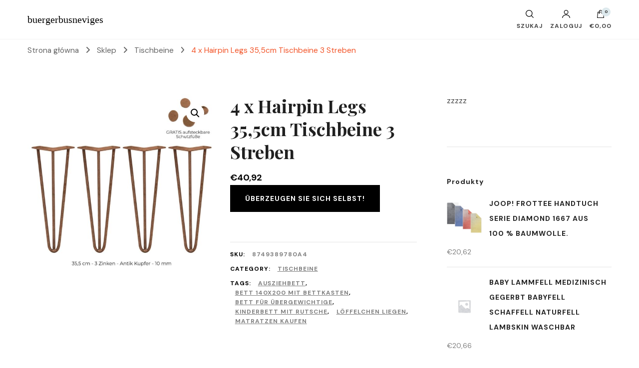

--- FILE ---
content_type: text/html; charset=UTF-8
request_url: https://buergerbusneviges.de/produkt/4-x-hairpin-legs-355cm-tischbeine-3-streben/
body_size: 22807
content:
    <!DOCTYPE html>
    <html lang="pl-PL">
    <head itemscope itemtype="http://schema.org/WebSite">
	    <meta charset="UTF-8">
    <meta name="viewport" content="width=device-width, initial-scale=1">
    <link rel="profile" href="http://gmpg.org/xfn/11">
    <title>4 x Hairpin Legs 35,5cm Tischbeine 3 Streben &#8211; buergerbusneviges</title>
<meta name='robots' content='max-image-preview:large' />
<link rel='dns-prefetch' href='//fonts.googleapis.com' />
<link rel="alternate" type="application/rss+xml" title="buergerbusneviges &raquo; Kanał z wpisami" href="https://buergerbusneviges.de/feed/" />
<link rel="alternate" type="application/rss+xml" title="buergerbusneviges &raquo; Kanał z komentarzami" href="https://buergerbusneviges.de/comments/feed/" />
<link rel="alternate" type="application/rss+xml" title="buergerbusneviges &raquo; 4 x Hairpin Legs 35,5cm Tischbeine 3 Streben Kanał z komentarzami" href="https://buergerbusneviges.de/produkt/4-x-hairpin-legs-355cm-tischbeine-3-streben/feed/" />
<link rel="alternate" title="oEmbed (JSON)" type="application/json+oembed" href="https://buergerbusneviges.de/wp-json/oembed/1.0/embed?url=https%3A%2F%2Fbuergerbusneviges.de%2Fprodukt%2F4-x-hairpin-legs-355cm-tischbeine-3-streben%2F" />
<link rel="alternate" title="oEmbed (XML)" type="text/xml+oembed" href="https://buergerbusneviges.de/wp-json/oembed/1.0/embed?url=https%3A%2F%2Fbuergerbusneviges.de%2Fprodukt%2F4-x-hairpin-legs-355cm-tischbeine-3-streben%2F&#038;format=xml" />
<style id='wp-img-auto-sizes-contain-inline-css' type='text/css'>
img:is([sizes=auto i],[sizes^="auto," i]){contain-intrinsic-size:3000px 1500px}
/*# sourceURL=wp-img-auto-sizes-contain-inline-css */
</style>
<style id='wp-emoji-styles-inline-css' type='text/css'>

	img.wp-smiley, img.emoji {
		display: inline !important;
		border: none !important;
		box-shadow: none !important;
		height: 1em !important;
		width: 1em !important;
		margin: 0 0.07em !important;
		vertical-align: -0.1em !important;
		background: none !important;
		padding: 0 !important;
	}
/*# sourceURL=wp-emoji-styles-inline-css */
</style>
<style id='wp-block-library-inline-css' type='text/css'>
:root{--wp-block-synced-color:#7a00df;--wp-block-synced-color--rgb:122,0,223;--wp-bound-block-color:var(--wp-block-synced-color);--wp-editor-canvas-background:#ddd;--wp-admin-theme-color:#007cba;--wp-admin-theme-color--rgb:0,124,186;--wp-admin-theme-color-darker-10:#006ba1;--wp-admin-theme-color-darker-10--rgb:0,107,160.5;--wp-admin-theme-color-darker-20:#005a87;--wp-admin-theme-color-darker-20--rgb:0,90,135;--wp-admin-border-width-focus:2px}@media (min-resolution:192dpi){:root{--wp-admin-border-width-focus:1.5px}}.wp-element-button{cursor:pointer}:root .has-very-light-gray-background-color{background-color:#eee}:root .has-very-dark-gray-background-color{background-color:#313131}:root .has-very-light-gray-color{color:#eee}:root .has-very-dark-gray-color{color:#313131}:root .has-vivid-green-cyan-to-vivid-cyan-blue-gradient-background{background:linear-gradient(135deg,#00d084,#0693e3)}:root .has-purple-crush-gradient-background{background:linear-gradient(135deg,#34e2e4,#4721fb 50%,#ab1dfe)}:root .has-hazy-dawn-gradient-background{background:linear-gradient(135deg,#faaca8,#dad0ec)}:root .has-subdued-olive-gradient-background{background:linear-gradient(135deg,#fafae1,#67a671)}:root .has-atomic-cream-gradient-background{background:linear-gradient(135deg,#fdd79a,#004a59)}:root .has-nightshade-gradient-background{background:linear-gradient(135deg,#330968,#31cdcf)}:root .has-midnight-gradient-background{background:linear-gradient(135deg,#020381,#2874fc)}:root{--wp--preset--font-size--normal:16px;--wp--preset--font-size--huge:42px}.has-regular-font-size{font-size:1em}.has-larger-font-size{font-size:2.625em}.has-normal-font-size{font-size:var(--wp--preset--font-size--normal)}.has-huge-font-size{font-size:var(--wp--preset--font-size--huge)}.has-text-align-center{text-align:center}.has-text-align-left{text-align:left}.has-text-align-right{text-align:right}.has-fit-text{white-space:nowrap!important}#end-resizable-editor-section{display:none}.aligncenter{clear:both}.items-justified-left{justify-content:flex-start}.items-justified-center{justify-content:center}.items-justified-right{justify-content:flex-end}.items-justified-space-between{justify-content:space-between}.screen-reader-text{border:0;clip-path:inset(50%);height:1px;margin:-1px;overflow:hidden;padding:0;position:absolute;width:1px;word-wrap:normal!important}.screen-reader-text:focus{background-color:#ddd;clip-path:none;color:#444;display:block;font-size:1em;height:auto;left:5px;line-height:normal;padding:15px 23px 14px;text-decoration:none;top:5px;width:auto;z-index:100000}html :where(.has-border-color){border-style:solid}html :where([style*=border-top-color]){border-top-style:solid}html :where([style*=border-right-color]){border-right-style:solid}html :where([style*=border-bottom-color]){border-bottom-style:solid}html :where([style*=border-left-color]){border-left-style:solid}html :where([style*=border-width]){border-style:solid}html :where([style*=border-top-width]){border-top-style:solid}html :where([style*=border-right-width]){border-right-style:solid}html :where([style*=border-bottom-width]){border-bottom-style:solid}html :where([style*=border-left-width]){border-left-style:solid}html :where(img[class*=wp-image-]){height:auto;max-width:100%}:where(figure){margin:0 0 1em}html :where(.is-position-sticky){--wp-admin--admin-bar--position-offset:var(--wp-admin--admin-bar--height,0px)}@media screen and (max-width:600px){html :where(.is-position-sticky){--wp-admin--admin-bar--position-offset:0px}}

/*# sourceURL=wp-block-library-inline-css */
</style><style id='global-styles-inline-css' type='text/css'>
:root{--wp--preset--aspect-ratio--square: 1;--wp--preset--aspect-ratio--4-3: 4/3;--wp--preset--aspect-ratio--3-4: 3/4;--wp--preset--aspect-ratio--3-2: 3/2;--wp--preset--aspect-ratio--2-3: 2/3;--wp--preset--aspect-ratio--16-9: 16/9;--wp--preset--aspect-ratio--9-16: 9/16;--wp--preset--color--black: #000000;--wp--preset--color--cyan-bluish-gray: #abb8c3;--wp--preset--color--white: #ffffff;--wp--preset--color--pale-pink: #f78da7;--wp--preset--color--vivid-red: #cf2e2e;--wp--preset--color--luminous-vivid-orange: #ff6900;--wp--preset--color--luminous-vivid-amber: #fcb900;--wp--preset--color--light-green-cyan: #7bdcb5;--wp--preset--color--vivid-green-cyan: #00d084;--wp--preset--color--pale-cyan-blue: #8ed1fc;--wp--preset--color--vivid-cyan-blue: #0693e3;--wp--preset--color--vivid-purple: #9b51e0;--wp--preset--gradient--vivid-cyan-blue-to-vivid-purple: linear-gradient(135deg,rgb(6,147,227) 0%,rgb(155,81,224) 100%);--wp--preset--gradient--light-green-cyan-to-vivid-green-cyan: linear-gradient(135deg,rgb(122,220,180) 0%,rgb(0,208,130) 100%);--wp--preset--gradient--luminous-vivid-amber-to-luminous-vivid-orange: linear-gradient(135deg,rgb(252,185,0) 0%,rgb(255,105,0) 100%);--wp--preset--gradient--luminous-vivid-orange-to-vivid-red: linear-gradient(135deg,rgb(255,105,0) 0%,rgb(207,46,46) 100%);--wp--preset--gradient--very-light-gray-to-cyan-bluish-gray: linear-gradient(135deg,rgb(238,238,238) 0%,rgb(169,184,195) 100%);--wp--preset--gradient--cool-to-warm-spectrum: linear-gradient(135deg,rgb(74,234,220) 0%,rgb(151,120,209) 20%,rgb(207,42,186) 40%,rgb(238,44,130) 60%,rgb(251,105,98) 80%,rgb(254,248,76) 100%);--wp--preset--gradient--blush-light-purple: linear-gradient(135deg,rgb(255,206,236) 0%,rgb(152,150,240) 100%);--wp--preset--gradient--blush-bordeaux: linear-gradient(135deg,rgb(254,205,165) 0%,rgb(254,45,45) 50%,rgb(107,0,62) 100%);--wp--preset--gradient--luminous-dusk: linear-gradient(135deg,rgb(255,203,112) 0%,rgb(199,81,192) 50%,rgb(65,88,208) 100%);--wp--preset--gradient--pale-ocean: linear-gradient(135deg,rgb(255,245,203) 0%,rgb(182,227,212) 50%,rgb(51,167,181) 100%);--wp--preset--gradient--electric-grass: linear-gradient(135deg,rgb(202,248,128) 0%,rgb(113,206,126) 100%);--wp--preset--gradient--midnight: linear-gradient(135deg,rgb(2,3,129) 0%,rgb(40,116,252) 100%);--wp--preset--font-size--small: 13px;--wp--preset--font-size--medium: 20px;--wp--preset--font-size--large: 36px;--wp--preset--font-size--x-large: 42px;--wp--preset--spacing--20: 0.44rem;--wp--preset--spacing--30: 0.67rem;--wp--preset--spacing--40: 1rem;--wp--preset--spacing--50: 1.5rem;--wp--preset--spacing--60: 2.25rem;--wp--preset--spacing--70: 3.38rem;--wp--preset--spacing--80: 5.06rem;--wp--preset--shadow--natural: 6px 6px 9px rgba(0, 0, 0, 0.2);--wp--preset--shadow--deep: 12px 12px 50px rgba(0, 0, 0, 0.4);--wp--preset--shadow--sharp: 6px 6px 0px rgba(0, 0, 0, 0.2);--wp--preset--shadow--outlined: 6px 6px 0px -3px rgb(255, 255, 255), 6px 6px rgb(0, 0, 0);--wp--preset--shadow--crisp: 6px 6px 0px rgb(0, 0, 0);}:where(.is-layout-flex){gap: 0.5em;}:where(.is-layout-grid){gap: 0.5em;}body .is-layout-flex{display: flex;}.is-layout-flex{flex-wrap: wrap;align-items: center;}.is-layout-flex > :is(*, div){margin: 0;}body .is-layout-grid{display: grid;}.is-layout-grid > :is(*, div){margin: 0;}:where(.wp-block-columns.is-layout-flex){gap: 2em;}:where(.wp-block-columns.is-layout-grid){gap: 2em;}:where(.wp-block-post-template.is-layout-flex){gap: 1.25em;}:where(.wp-block-post-template.is-layout-grid){gap: 1.25em;}.has-black-color{color: var(--wp--preset--color--black) !important;}.has-cyan-bluish-gray-color{color: var(--wp--preset--color--cyan-bluish-gray) !important;}.has-white-color{color: var(--wp--preset--color--white) !important;}.has-pale-pink-color{color: var(--wp--preset--color--pale-pink) !important;}.has-vivid-red-color{color: var(--wp--preset--color--vivid-red) !important;}.has-luminous-vivid-orange-color{color: var(--wp--preset--color--luminous-vivid-orange) !important;}.has-luminous-vivid-amber-color{color: var(--wp--preset--color--luminous-vivid-amber) !important;}.has-light-green-cyan-color{color: var(--wp--preset--color--light-green-cyan) !important;}.has-vivid-green-cyan-color{color: var(--wp--preset--color--vivid-green-cyan) !important;}.has-pale-cyan-blue-color{color: var(--wp--preset--color--pale-cyan-blue) !important;}.has-vivid-cyan-blue-color{color: var(--wp--preset--color--vivid-cyan-blue) !important;}.has-vivid-purple-color{color: var(--wp--preset--color--vivid-purple) !important;}.has-black-background-color{background-color: var(--wp--preset--color--black) !important;}.has-cyan-bluish-gray-background-color{background-color: var(--wp--preset--color--cyan-bluish-gray) !important;}.has-white-background-color{background-color: var(--wp--preset--color--white) !important;}.has-pale-pink-background-color{background-color: var(--wp--preset--color--pale-pink) !important;}.has-vivid-red-background-color{background-color: var(--wp--preset--color--vivid-red) !important;}.has-luminous-vivid-orange-background-color{background-color: var(--wp--preset--color--luminous-vivid-orange) !important;}.has-luminous-vivid-amber-background-color{background-color: var(--wp--preset--color--luminous-vivid-amber) !important;}.has-light-green-cyan-background-color{background-color: var(--wp--preset--color--light-green-cyan) !important;}.has-vivid-green-cyan-background-color{background-color: var(--wp--preset--color--vivid-green-cyan) !important;}.has-pale-cyan-blue-background-color{background-color: var(--wp--preset--color--pale-cyan-blue) !important;}.has-vivid-cyan-blue-background-color{background-color: var(--wp--preset--color--vivid-cyan-blue) !important;}.has-vivid-purple-background-color{background-color: var(--wp--preset--color--vivid-purple) !important;}.has-black-border-color{border-color: var(--wp--preset--color--black) !important;}.has-cyan-bluish-gray-border-color{border-color: var(--wp--preset--color--cyan-bluish-gray) !important;}.has-white-border-color{border-color: var(--wp--preset--color--white) !important;}.has-pale-pink-border-color{border-color: var(--wp--preset--color--pale-pink) !important;}.has-vivid-red-border-color{border-color: var(--wp--preset--color--vivid-red) !important;}.has-luminous-vivid-orange-border-color{border-color: var(--wp--preset--color--luminous-vivid-orange) !important;}.has-luminous-vivid-amber-border-color{border-color: var(--wp--preset--color--luminous-vivid-amber) !important;}.has-light-green-cyan-border-color{border-color: var(--wp--preset--color--light-green-cyan) !important;}.has-vivid-green-cyan-border-color{border-color: var(--wp--preset--color--vivid-green-cyan) !important;}.has-pale-cyan-blue-border-color{border-color: var(--wp--preset--color--pale-cyan-blue) !important;}.has-vivid-cyan-blue-border-color{border-color: var(--wp--preset--color--vivid-cyan-blue) !important;}.has-vivid-purple-border-color{border-color: var(--wp--preset--color--vivid-purple) !important;}.has-vivid-cyan-blue-to-vivid-purple-gradient-background{background: var(--wp--preset--gradient--vivid-cyan-blue-to-vivid-purple) !important;}.has-light-green-cyan-to-vivid-green-cyan-gradient-background{background: var(--wp--preset--gradient--light-green-cyan-to-vivid-green-cyan) !important;}.has-luminous-vivid-amber-to-luminous-vivid-orange-gradient-background{background: var(--wp--preset--gradient--luminous-vivid-amber-to-luminous-vivid-orange) !important;}.has-luminous-vivid-orange-to-vivid-red-gradient-background{background: var(--wp--preset--gradient--luminous-vivid-orange-to-vivid-red) !important;}.has-very-light-gray-to-cyan-bluish-gray-gradient-background{background: var(--wp--preset--gradient--very-light-gray-to-cyan-bluish-gray) !important;}.has-cool-to-warm-spectrum-gradient-background{background: var(--wp--preset--gradient--cool-to-warm-spectrum) !important;}.has-blush-light-purple-gradient-background{background: var(--wp--preset--gradient--blush-light-purple) !important;}.has-blush-bordeaux-gradient-background{background: var(--wp--preset--gradient--blush-bordeaux) !important;}.has-luminous-dusk-gradient-background{background: var(--wp--preset--gradient--luminous-dusk) !important;}.has-pale-ocean-gradient-background{background: var(--wp--preset--gradient--pale-ocean) !important;}.has-electric-grass-gradient-background{background: var(--wp--preset--gradient--electric-grass) !important;}.has-midnight-gradient-background{background: var(--wp--preset--gradient--midnight) !important;}.has-small-font-size{font-size: var(--wp--preset--font-size--small) !important;}.has-medium-font-size{font-size: var(--wp--preset--font-size--medium) !important;}.has-large-font-size{font-size: var(--wp--preset--font-size--large) !important;}.has-x-large-font-size{font-size: var(--wp--preset--font-size--x-large) !important;}
/*# sourceURL=global-styles-inline-css */
</style>

<style id='classic-theme-styles-inline-css' type='text/css'>
/*! This file is auto-generated */
.wp-block-button__link{color:#fff;background-color:#32373c;border-radius:9999px;box-shadow:none;text-decoration:none;padding:calc(.667em + 2px) calc(1.333em + 2px);font-size:1.125em}.wp-block-file__button{background:#32373c;color:#fff;text-decoration:none}
/*# sourceURL=/wp-includes/css/classic-themes.min.css */
</style>
<link rel='stylesheet' id='photoswipe-css' href='https://buergerbusneviges.de/wp-content/plugins/woocommerce/assets/css/photoswipe/photoswipe.min.css?ver=6.4.1' type='text/css' media='all' />
<link rel='stylesheet' id='photoswipe-default-skin-css' href='https://buergerbusneviges.de/wp-content/plugins/woocommerce/assets/css/photoswipe/default-skin/default-skin.min.css?ver=6.4.1' type='text/css' media='all' />
<link rel='stylesheet' id='woocommerce-layout-css' href='https://buergerbusneviges.de/wp-content/plugins/woocommerce/assets/css/woocommerce-layout.css?ver=6.4.1' type='text/css' media='all' />
<link rel='stylesheet' id='woocommerce-smallscreen-css' href='https://buergerbusneviges.de/wp-content/plugins/woocommerce/assets/css/woocommerce-smallscreen.css?ver=6.4.1' type='text/css' media='only screen and (max-width: 768px)' />
<link rel='stylesheet' id='woocommerce-general-css' href='https://buergerbusneviges.de/wp-content/plugins/woocommerce/assets/css/woocommerce.css?ver=6.4.1' type='text/css' media='all' />
<style id='woocommerce-inline-inline-css' type='text/css'>
.woocommerce form .form-row .required { visibility: visible; }
/*# sourceURL=woocommerce-inline-inline-css */
</style>
<link rel='stylesheet' id='blossom-shop-css' href='https://buergerbusneviges.de/wp-content/themes/blossom-shop/style.css?ver=6.9' type='text/css' media='all' />
<link rel='stylesheet' id='blossom-ecommerce-css' href='https://buergerbusneviges.de/wp-content/themes/blossom-ecommerce/style.css?ver=1.0.1' type='text/css' media='all' />
<style id='blossom-ecommerce-inline-css' type='text/css'>


    :root {
        --primary-color: #dde9ed;
		--primary-color-rgb: 221, 233, 237;
        --primary-font: DM Sans;
        --secondary-font: Playfair Display;
        --secondary-color: #f25529;
        --secondary-color-rgb: 242, 85, 41;
    }
     
    .content-newsletter .blossomthemes-email-newsletter-wrapper.bg-img:after,
    .widget_blossomthemes_email_newsletter_widget .blossomthemes-email-newsletter-wrapper:after{
        background: rgba(221, 233, 237, 0.8);
    }
    
    /*Typography*/

    body {
        font-family : DM Sans;
        font-size   : 20px;        
    }
    
    .header-main .site-branding .site-title, 
    .sticky-header .site-branding .site-title , 
    .header-four .header-t .site-branding .site-title, 
    .header-five .logo-holder .site-branding .site-title, .header-six .logo-holder .site-branding .site-title, 
    .header-eight .logo-holder .site-branding .site-title, 
    .header-eleven .logo-holder .site-branding .site-title {
        font-size   : 20px;
        font-family : Cormorant;
        font-weight : 400;
        font-style  : normal;
    }
    
    .site-title a, .header-main .site-branding .site-title a, 
    .sticky-header .site-branding .site-title a, 
    .header-four .header-t .site-branding .site-title a, 
    .header-five .logo-holder .site-branding .site-title a, 
    .header-six .logo-holder .site-branding .site-title a, 
    .header-eight .logo-holder .site-branding .site-title a, 
    .header-eleven .logo-holder .site-branding .site-title a {
        color: #000000;
    }

    button, input, select, optgroup, textarea, blockquote p + span, 
    .site-banner .banner-caption .meta-wrap > span.byline a, 
    .top-service-section .rtc-itw-inner-holder .widget-title, 
    section.prod-deal-section .title-wrap .section-title, 
    section.about-section .widget .widget-title, 
    section.about-section.style-two .widget .text-holder p, 
    section.cta-section.style-three .widget_blossomtheme_companion_cta_widget .blossomtheme-cta-container .widget-title, 
    .woocommerce-checkout #primary .woocommerce-checkout #order_review_heading, 
    .woocommerce-checkout #primary .woocommerce-checkout .col2-set .col-1 .woocommerce-billing-fields h3, 
    .cat-tab-section .header-wrap .section-title {
        font-family : DM Sans;
    }

    q, blockquote, .section-title, section[class*="-section"] .widget-title, 
    .yith-wcqv-main .product .summary .product_title, .widget_bttk_author_bio .title-holder, 
    .widget_bttk_popular_post ul li .entry-header .entry-title, .widget_bttk_pro_recent_post ul li .entry-header .entry-title, 
    .blossomthemes-email-newsletter-wrapper .text-holder h3, 
    .widget_bttk_posts_category_slider_widget .carousel-title .title, 
    .additional-post .section-grid article .entry-title, 
    .site-banner .banner-caption .banner-title, 
    .site-banner .banner-caption .meta-wrap > span.byline, 
    section.about-section .widget .text-holder p, 
    section.about-section.style-two .widget .widget-title, 
    section.cta-section .widget_blossomtheme_companion_cta_widget .blossomtheme-cta-container .widget-title, 
    .blog-section .section-grid .entry-title, 
    .instagram-section .profile-link, 
    section.newsletter-section .newsletter-inner-wrapper .text-holder h3, 
    .recent-prod-section.style-three .recent-prod-feature .product-title-wrap .rp-title, .recent-prod-section.style-four .recent-prod-feature .product-title-wrap .rp-title, .recent-prod-section.style-five .recent-prod-feature .product-title-wrap .rp-title, .recent-prod-section.style-six .recent-prod-feature .product-title-wrap .rp-title, 
    .popular-prod-section.style-three .popular-prod-feature .product-title-wrap .pp-title, .popular-prod-section.style-four .popular-prod-feature .product-title-wrap .pp-title, .popular-prod-section.style-five .popular-prod-feature .product-title-wrap .pp-title, .popular-prod-section.style-six .popular-prod-feature .product-title-wrap .pp-title, 
    .classic-layout .site-main article .entry-title, 
    .grid-layout .site-main article .entry-title, 
    .list-layout .site-main article .entry-title, .page .site-content > .page-header .page-title, 
    .page-template-about section.intro-about-section .widget-title, 
    .page-template-contact .site-main .widget .widget-title, 
    .error404 .site-content > .page-header .page-title, 
    .single .site-content > .page-header .entry-title, 
    .woocommerce-page .site-content > .page-header .page-title, 
    .single-product .site-main div.product div.summary .product_title, 
    .single-product .site-main .related > h2, 
    section[class*="-cat-section"].style-three .cat-feature .product-title-wrap .pp-title, 
    section[class*="-cat-section"].style-four .cat-feature .product-title-wrap .pp-title, 
    section[class*="-cat-section"].style-five .cat-feature .product-title-wrap .pp-title, 
    section[class*="-cat-section"].style-six .cat-feature .product-title-wrap .pp-title {
        font-family : Playfair Display;
    }

    .widget_blossomthemes_stat_counter_widget .blossomthemes-sc-holder .icon-holder, 
    .widget_bttk_posts_category_slider_widget .carousel-title .cat-links a:hover, 
    .widget_bttk_posts_category_slider_widget .carousel-title .title a:hover, 
    .header-six .header-t a:hover, 
    .header-eight .header-t a:hover, .header-ten .header-t a:hover, 
    .header-six .secondary-menu ul li:hover > a, .header-six .secondary-menu ul li.current-menu-item > a, .header-six .secondary-menu ul li.current_page_item > a, .header-six .secondary-menu ul li.current-menu-ancestor > a, .header-six .secondary-menu ul li.current_page_ancestor > a, .header-eight .secondary-menu ul li:hover > a, .header-eight .secondary-menu ul li.current-menu-item > a, .header-eight .secondary-menu ul li.current_page_item > a, .header-eight .secondary-menu ul li.current-menu-ancestor > a, .header-eight .secondary-menu ul li.current_page_ancestor > a, 
    .header-nine .main-navigation ul li:hover > a, .header-nine .main-navigation ul li.current-menu-item > a, .header-nine .main-navigation ul li.current_page_item > a, .header-nine .main-navigation ul li.current-menu-ancestor > a, .header-nine .main-navigation ul li.current_page_ancestor > a, 
    .header-ten .secondary-menu ul li:hover > a, .header-ten .secondary-menu ul li.current-menu-item > a, .header-ten .secondary-menu ul li.current_page_item > a, .header-ten .secondary-menu ul li.current-menu-ancestor > a, .header-ten .secondary-menu ul li.current_page_ancestor > a, .site-banner .banner-caption .banner-title a:hover, 
    .site-banner.banner-three .banner-caption .banner-title a:hover, 
    .blog .site-banner .banner-caption:not(.centered) .banner-title a:hover,
    .entry-content a:hover,
    .entry-summary a:hover,
    .page-content a:hover,
    .comment-content a:hover,
    .widget .textwidget a:hover  {
        color: #dde9ed;
    }

    button:hover,
    input[type="button"]:hover,
    input[type="reset"]:hover,
    input[type="submit"]:hover, 
    .edit-link .post-edit-link, 
    .item .recent-prod-image .product_type_external:hover,
    .item .recent-prod-image .product_type_simple:hover,
    .item .recent-prod-image .product_type_grouped:hover,
    .item .recent-prod-image .product_type_variable:hover,
    .item .popular-prod-image .product_type_external:hover,
    .item .popular-prod-image .product_type_simple:hover,
    .item .popular-prod-image .product_type_grouped:hover,
    .item .popular-prod-image .product_type_variable:hover, 
    .widget_bttk_contact_social_links .social-networks li a, 
    .widget_bttk_author_bio .readmore, 
    .widget_bttk_author_bio .author-socicons li a:hover, 
    .widget_bttk_social_links ul li a:hover, 
    .widget_bttk_image_text_widget ul li:hover .btn-readmore, 
    .widget_bttk_author_bio .readmore, 
    .widget_bttk_author_bio .author-socicons li a:hover, 
    .bttk-team-inner-holder ul.social-profile li a:hover, 
    .widget_bttk_icon_text_widget .rtc-itw-inner-holder .text-holder .btn-readmore:hover, 
    .widget_blossomtheme_featured_page_widget .text-holder .btn-readmore:hover, 
    .widget_blossomtheme_companion_cta_widget .blossomtheme-cta-container .btn-cta, 
    .widget_blossomtheme_companion_cta_widget .blossomtheme-cta-container .btn-cta + .btn-cta:hover, 
    .sticky-t-bar .sticky-bar-content, 
    .header-main .right span.count, 
    .header-main .right .cart-block .widget_shopping_cart .buttons a, 
    .header-main .right .cart-block .widget_shopping_cart .buttons a.checkout:hover, 
    .main-navigation ul ul li:hover > a, 
    .main-navigation ul ul li.current-menu-item > a, 
    .main-navigation ul ul li.current_page_item > a, 
    .main-navigation ul ul li.current-menu-ancestor > a, 
    .main-navigation ul ul li.current_page_ancestor > a, #load-posts a, 
    .posts-navigation .nav-links a, 
    .site-banner .banner-caption .blossomthemes-email-newsletter-wrapper input[type="submit"], 
    .site-banner .owl-dots .owl-dot:hover span, .site-banner .owl-dots .owl-dot.active span, 
    .featured-section .section-block:not(:first-child) .block-title a:hover, 
    .featured-section.style-three .section-block:hover .btn-readmore:hover, 
    section.prod-deal-section .button-wrap .bttn:hover, section.about-section.style-two, 
    .testimonial-section .owl-stage-outer, section.cta-section.style-one .widget_blossomtheme_companion_cta_widget .blossomtheme-cta-container .btn-cta + .btn-cta, section.cta-section.style-one .widget_blossomtheme_companion_cta_widget .blossomtheme-cta-container .btn-cta:hover, .blog-section .button-wrap .bttn:hover, 
    .popular-prod-section .button-wrap .btn-readmore:hover, 
    .single .site-main article .article-meta .social-list li a:hover, 
    .single .site-main article .entry-footer .cat-tags a:hover, 
    .woocommerce-page .widget_shopping_cart .buttons .button, 
    .woocommerce-page .widget_shopping_cart .buttons .button + .button:hover, 
    .woocommerce-page .widget_shopping_cart .buttons .button + .button:focus, 
    .woocommerce-page .widget_price_filter .ui-slider .ui-slider-range, 
    .woocommerce-page .widget_price_filter .price_slider_amount .button, 
    .tagcloud a:hover, .woocommerce-page .site-content ul.products li.product .product_type_external, .woocommerce-page .site-content ul.products li.product .product_type_simple, .woocommerce-page .site-content ul.products li.product .product_type_grouped, .woocommerce-page .site-content ul.products li.product .product_type_variable, 
    .item .recent-prod-image .product_type_external:hover, .item .recent-prod-image .product_type_simple:hover, .item .recent-prod-image .product_type_grouped:hover, .item .recent-prod-image .product_type_variable:hover, .item .popular-prod-image .product_type_external:hover, .item .popular-prod-image .product_type_simple:hover, .item .popular-prod-image .product_type_grouped:hover, .item .popular-prod-image .product_type_variable:hover, .item .cat-image .product_type_external:hover, .item .cat-image .product_type_simple:hover, .item .cat-image .product_type_grouped:hover, .item .cat-image .product_type_variable:hover, 
    section[class*="-cat-section"] .button-wrap .btn-readmore:hover, 
    .item .product-image .product_type_external:hover, .item .product-image .product_type_simple:hover, .item .product-image .product_type_grouped:hover, .item .product-image .product_type_variable:hover {
        background: #dde9ed;
    }

    .item .popular-prod-image .yith-wcwl-add-button .add_to_wishlist:hover, 
    .item .recent-prod-image .yith-wcqv-button:hover,
    .item .popular-prod-image .yith-wcqv-button:hover, 
    .item .recent-prod-image .compare-button a:hover,
    .item .popular-prod-image .compare-button a:hover, 
    .error404 .error-404 .search-form .search-submit:hover, 
    .woocommerce-page .site-content ul.products li.product .yith-wcwl-add-button .add_to_wishlist:hover, 
    .woocommerce-page .site-content ul.products li.product .yith-wcqv-button:hover, 
    .woocommerce-page .site-content ul.products li.product .compare.button:hover, 
    .single-product .site-main div.product div.summary .yith-wcwl-add-button .add_to_wishlist:hover, 
    .single-product .site-main div.product div.summary a.compare:hover, 
    .item .recent-prod-image .yith-wcwl-add-button .add_to_wishlist:hover, 
    .item .popular-prod-image .yith-wcwl-add-button .add_to_wishlist:hover, 
    .item .recent-prod-image .compare-button:hover a:hover, .item .recent-prod-image .compare-button:focus-within a:hover, .item .popular-prod-image .compare-button:hover a:hover, .item .popular-prod-image .compare-button:focus-within a:hover, .item .cat-image .compare-button:hover a:hover, .item .cat-image .compare-button:focus-within a:hover, 
    .item .recent-prod-image .yith-wcwl-add-button .add_to_wishlist:hover, .item .recent-prod-image .yith-wcwl-add-button .add_to_wishlist:focus-within, .item .popular-prod-image .yith-wcwl-add-button .add_to_wishlist:hover, .item .popular-prod-image .yith-wcwl-add-button .add_to_wishlist:focus-within, .item .cat-image .yith-wcwl-add-button .add_to_wishlist:hover, .item .cat-image .yith-wcwl-add-button .add_to_wishlist:focus-within, 
    .item .recent-prod-image .yith-wcqv-button:hover, .item .recent-prod-image .yith-wcqv-button:focus-within, .item .popular-prod-image .yith-wcqv-button:hover, .item .popular-prod-image .yith-wcqv-button:focus-within, .item .cat-image .yith-wcqv-button:hover, .item .cat-image .yith-wcqv-button:focus-within, 
    .item .product-image .compare-button:hover a:hover, .item .product-image .compare-button:focus-within a:hover, 
    .item .product-image .yith-wcwl-add-button .add_to_wishlist:hover, .item .product-image .yith-wcwl-add-button .add_to_wishlist:focus-within, .item .product-image .yith-wcqv-button:hover, .item .product-image .yith-wcqv-button:focus-within {
        background-color: #dde9ed;
    }

    .widget_bttk_author_bio .author-socicons li a:hover, 
    .widget_bttk_social_links ul li a, 
    .blossomthemes-email-newsletter-wrapper .img-holder, 
    .widget_bttk_author_bio .author-socicons li a, 
    .bttk-team-inner-holder ul.social-profile li a:hover, .pagination .page-numbers, 
    .author-section .author-content-wrap .social-list li a svg, 
    .site-banner .banner-caption .blossomthemes-email-newsletter-wrapper input[type="submit"], 
    .featured-section.style-three .section-block:hover .btn-readmore:hover, 
    .single .site-main article .article-meta .social-list li a, 
    .single .site-main article .entry-footer .cat-tags a, 
    .woocommerce-page .site-content .woocommerce-pagination a, .woocommerce-page .site-content .woocommerce-pagination span, 
    .single-product .site-main div.product div.summary .yith-wcwl-add-button .add_to_wishlist, 
    .single-product .site-main div.product div.summary a.compare, 
    .tagcloud a:hover {
        border-color: #dde9ed;
    }

    section.about-section {
        background: rgba(221, 233, 237, 0.35);
    }

    section.client-section {
        background: rgba(221, 233, 237, 0.3);
    }

    blockquote::before {
        background-image: url( 'data:image/svg+xml; utf-8, <svg xmlns="http://www.w3.org/2000/svg" viewBox="0 0 100 100"><path fill="%23dde9ed" d="M75.6,40.5a20,20,0,1,1-20.1,20,39.989,39.989,0,0,1,40-40A39.31,39.31,0,0,0,75.6,40.5Zm-30.1,20a20,20,0,0,1-40,0h0a39.989,39.989,0,0,1,40-40,39.31,39.31,0,0,0-19.9,20A19.973,19.973,0,0,1,45.5,60.5Z"></path></svg>' );
    }

    a, .dropcap, 
    .yith-wcqv-main .product .summary .product_meta > span a:hover, 
    .woocommerce-error a,
    .woocommerce-info a,
    .woocommerce-message a, 
    .widget_calendar table tbody td a, 
    .header-main .right .cart-block .widget_shopping_cart .cart_list li a:hover, 
    .header-eleven .header-main .right > div .user-block-popup a:hover, 
    .site-banner.banner-six .banner-caption .banner-title a:hover, 
    .site-banner.banner-six .banner-caption .cat-links a:hover, 
    .page-template-contact .site-main .widget_bttk_contact_social_links ul.contact-list li svg, 
    .error404 .error-404 .error-num, 
    .single-product .site-main div.product div.summary .product_meta > span a:hover, 
    .single-product .site-main div.product #reviews #respond .comment-reply-title a:hover, 
    .woocommerce-checkout #primary .woocommerce-info a, 
    .woocommerce-checkout #primary .woocommerce-checkout .woocommerce-checkout-review-order #payment .payment_methods li label .about_paypal:hover, 
    .woocommerce-checkout #primary .woocommerce-checkout .woocommerce-checkout-review-order #payment .place-order a, 
    .woocommerce-order-received .entry-content .woocommerce-order-details .shop_table tr td a:hover, 
    .woocommerce-account .woocommerce-MyAccount-content a, 
    .woocommerce-account .lost_password a:hover, 
    .cat-tab-section .tab-btn-wrap .tab-btn:hover, .cat-tab-section .tab-btn-wrap .tab-btn.active, 
    .item h3 a:hover, .entry-title a:hover, .widget ul li a:hover, 
    .breadcrumb a:hover, .breadcrumb .current,
    .breadcrumb a:hover, .breadcrumb .current, 
    .mega-sub-menu li.mega-menu-item-type-widget li a:hover, 
    .widget_maxmegamenu #mega-menu-wrap-primary #mega-menu-primary > li.mega-menu-item > a.mega-menu-link:hover, 
    .widget_maxmegamenu #mega-menu-wrap-primary #mega-menu-primary > li.mega-menu-item.mega-toggle-on > a.mega-menu-link, 
    .widget_maxmegamenu #mega-menu-wrap-primary #mega-menu-primary > li.mega-menu-item.mega-current-menu-item > a.mega-menu-link, 
    .widget_maxmegamenu #mega-menu-wrap-primary #mega-menu-primary > li.mega-menu-item.mega-current-menu-ancestor > a.mega-menu-link, 
    .widget_maxmegamenu #mega-menu-wrap-primary #mega-menu-primary > li.mega-menu-item.mega-current-page-ancestor > a.mega-menu-link, 
    #mega-menu-wrap-primary #mega-menu-primary > li.mega-menu-flyout ul.mega-sub-menu li.mega-menu-item a.mega-menu-link:focus, 
    .sticky-t-bar .sticky-bar-content .blossomthemes-email-newsletter-wrapper form input[type=submit]:hover, .sticky-t-bar .sticky-bar-content .blossomthemes-email-newsletter-wrapper form input[type=submit]:active, .sticky-t-bar .sticky-bar-content .blossomthemes-email-newsletter-wrapper form input[type=submit]:focus {
        color: #f25529;
    }

    .edit-link .post-edit-link:hover,  
    .yith-wcqv-main .product .summary table.woocommerce-grouped-product-list tbody tr td .button:hover, 
    .yith-wcqv-main .product .summary .single_add_to_cart_button:hover, 
    .widget_calendar table tbody td#today, 
    .widget_bttk_custom_categories ul li a:hover .post-count, 
    .widget_blossomtheme_companion_cta_widget .blossomtheme-cta-container .btn-cta:hover, 
    .widget_blossomtheme_companion_cta_widget .blossomtheme-cta-container .btn-cta + .btn-cta, 
    .header-main .right .cart-block .widget_shopping_cart .buttons a:hover, 
    .header-main .right .cart-block .widget_shopping_cart .buttons a.checkout, 
    .pagination .page-numbers.current,
    .pagination .page-numbers:not(.dots):hover, 
    #load-posts a:not(.loading):hover, #load-posts a.disabled, 
    #load-posts a .loading:hover, 
    .posts-navigation .nav-links a:hover, 
    .author-section .author-content-wrap .social-list li a:hover svg, 
    .site-banner .banner-caption .blossomthemes-email-newsletter-wrapper input[type="submit"]:hover, 
    .site-banner.banner-six .banner-caption .btn-readmore:hover, 
    .woocommerce-page .widget_shopping_cart .buttons .button:hover, 
    .woocommerce-page .widget_shopping_cart .buttons .button:focus, 
    .woocommerce-page .widget_shopping_cart .buttons .button + .button, 
    .woocommerce-page .widget_price_filter .price_slider_amount .button:hover, 
    .woocommerce-page .widget_price_filter .price_slider_amount .button:focus, 
    .single-product .site-main div.product div.summary table.woocommerce-grouped-product-list tbody tr td .button:hover, 
    .single-product .site-main div.product div.summary .single_add_to_cart_button:hover, 
    .single-product .site-main div.product .woocommerce-tabs ul.tabs li a:after, 
    .single-product .site-main div.product #reviews #respond .comment-form p.form-submit input[type="submit"]:hover, 
    .woocommerce-cart .site-main .woocommerce .woocommerce-cart-form table.shop_table tbody td.actions > .button:hover, 
    .woocommerce-cart .site-main .woocommerce .cart-collaterals .cart_totals .checkout-button, 
    .woocommerce-checkout #primary .checkout_coupon p.form-row .button:hover, 
    .woocommerce-checkout #primary .woocommerce-checkout .woocommerce-checkout-review-order #payment .payment_methods li input[type="radio"]:checked + label::before, 
    .woocommerce-checkout #primary .woocommerce-checkout .woocommerce-checkout-review-order #payment .place-order .button, 
    .woocommerce-order-received .entry-content .woocommerce-order-details .shop_table thead tr, 
    .woocommerce-wishlist #content table.wishlist_table.shop_table tbody td.product-add-to-cart .button:hover, 
    .woocommerce-account .woocommerce-MyAccount-navigation ul li a:hover, 
    .woocommerce-account .woocommerce-MyAccount-navigation ul li.is-active a, 
    .featured-section.style-one .section-block .block-content .block-title a:hover, 
    .main-navigation ul li a .menu-description, 
    .woocommerce-page .site-content ul.products li.product .product_type_external:hover,
    .woocommerce-page .site-content ul.products li.product .product_type_simple:hover,
    .woocommerce-page .site-content ul.products li.product .product_type_grouped:hover,
    .woocommerce-page .site-content ul.products li.product .product_type_variable:hover, 
    .cat-tab-section .tab-btn-wrap .tab-btn::after,
    .cat-tab-section .tab-btn-wrap .tab-btn::after, 
    #mega-menu-wrap-primary #mega-menu-primary > li.mega-menu-item > a.mega-menu-link::before, 
    #mega-menu-wrap-primary #mega-menu-primary > li.mega-menu-flyout ul.mega-sub-menu li.mega-menu-item a.mega-menu-link:hover, 
    #mega-menu-wrap-primary #mega-menu-primary > li.mega-menu-flyout ul.mega-sub-menu li.mega-menu-item a.mega-menu-link:focus
    {
        background: #f25529;
    }

    .woocommerce #respond input#submit:hover,
    .woocommerce a.button:hover,
    .woocommerce button.button:hover,
    .woocommerce input.button:hover, 
    .mCSB_scrollTools .mCSB_dragger .mCSB_dragger_bar, 
    .mCSB_scrollTools .mCSB_dragger:hover .mCSB_dragger_bar, 
    .mCSB_scrollTools .mCSB_dragger:active .mCSB_dragger_bar, 
    .mCSB_scrollTools .mCSB_dragger.mCSB_dragger_onDrag .mCSB_dragger_bar, 
    .woocommerce-page .site-content .woocommerce-pagination .current,
    .woocommerce-page .site-content .woocommerce-pagination a:hover,
    .woocommerce-page .site-content .woocommerce-pagination a:focus, 
    .woocommerce-cart .site-main .woocommerce .woocommerce-cart-form table.shop_table tbody td.actions .coupon .button:hover, 
    .woocommerce-wishlist #content table.wishlist_table.shop_table tbody td a.yith-wcqv-button:hover {
        background-color: #f25529;
    }

    .pagination .page-numbers.current,
    .pagination .page-numbers:not(.dots):hover, 
    .author-section .author-content-wrap .social-list li a:hover svg, 
    .site-banner .banner-caption .blossomthemes-email-newsletter-wrapper input[type="submit"]:hover, 
    .site-banner.banner-six .banner-caption .btn-readmore:hover, 
    .woocommerce-page .site-content .woocommerce-pagination .current,
    .woocommerce-page .site-content .woocommerce-pagination a:hover,
    .woocommerce-page .site-content .woocommerce-pagination a:focus, 
    .woocommerce-checkout #primary .woocommerce-checkout .woocommerce-checkout-review-order #payment .payment_methods li input[type="radio"]:checked + label::before {
        border-color: #f25529;
    }

    .main-navigation ul li a .menu-description::after {
        border-top-color: #f25529;
    }

    .cat-tab-section .tab-content-wrap {
        border-top-color: rgba(242, 85, 41, 0.2);
    }

    @media screen and (max-width: 1024px) {
        .main-navigation .close:hover {
            background: #dde9ed;
        }
    }
/*# sourceURL=blossom-ecommerce-inline-css */
</style>
<link rel='stylesheet' id='owl-carousel-css' href='https://buergerbusneviges.de/wp-content/themes/blossom-shop/css/owl.carousel.min.css?ver=2.3.4' type='text/css' media='all' />
<link rel='stylesheet' id='animate-css' href='https://buergerbusneviges.de/wp-content/themes/blossom-shop/css/animate.min.css?ver=3.5.2' type='text/css' media='all' />
<link rel='stylesheet' id='blossom-shop-google-fonts-css' href='https://fonts.googleapis.com/css?family=DM+Sans%3Aregular%2Citalic%2C500%2C500italic%2C700%2C700italic%7CPlayfair+Display%3Aregular%2C500%2C600%2C700%2C800%2C900%2Citalic%2C500italic%2C600italic%2C700italic%2C800italic%2C900italic' type='text/css' media='all' />
<link rel='stylesheet' id='blossom-shop-megamenu-css' href='https://buergerbusneviges.de/wp-content/themes/blossom-shop/css/megamenu.min.css?ver=1.0.1' type='text/css' media='all' />
<script type="text/javascript" src="https://buergerbusneviges.de/wp-includes/js/jquery/jquery.min.js?ver=3.7.1" id="jquery-core-js"></script>
<script type="text/javascript" src="https://buergerbusneviges.de/wp-includes/js/jquery/jquery-migrate.min.js?ver=3.4.1" id="jquery-migrate-js"></script>
<link rel="https://api.w.org/" href="https://buergerbusneviges.de/wp-json/" /><link rel="alternate" title="JSON" type="application/json" href="https://buergerbusneviges.de/wp-json/wp/v2/product/5053" /><link rel="EditURI" type="application/rsd+xml" title="RSD" href="https://buergerbusneviges.de/xmlrpc.php?rsd" />
<meta name="generator" content="WordPress 6.9" />
<meta name="generator" content="WooCommerce 6.4.1" />
<link rel="canonical" href="https://buergerbusneviges.de/produkt/4-x-hairpin-legs-355cm-tischbeine-3-streben/" />
<link rel='shortlink' href='https://buergerbusneviges.de/?p=5053' />
<link rel="pingback" href="https://buergerbusneviges.de/xmlrpc.php">	<noscript><style>.woocommerce-product-gallery{ opacity: 1 !important; }</style></noscript>
			<style type="text/css" id="wp-custom-css">
			.woocommerce ul.products li.product a img {
    object-fit: contain;
    height: 230px;
}

.woocommerce ul.products li.product .woocommerce-loop-product__title {
    height: 90px;
    overflow: hidden;
    margin-bottom: 1rem;
}

.woocommerce ul.product_list_widget li a {
    overflow: hidden;
    display: flex;
    flex-direction: row;
    align-items: center;
}		</style>
		</head>

<body class="wp-singular product-template-default single single-product postid-5053 wp-theme-blossom-shop wp-child-theme-blossom-ecommerce theme-blossom-shop woocommerce woocommerce-page woocommerce-no-js rightsidebar underline bsp-style-one" itemscope itemtype="http://schema.org/WebPage">

    <div id="page" class="site">
    <a class="skip-link" href="#content">Przejdź do treści</a>
    
    <header id="masthead" class="site-header header-two" itemscope itemtype="http://schema.org/WPHeader">
                <div class="header-main">
            <div class="container">
                        <div class="site-branding" itemscope itemtype="http://schema.org/Organization">
                                <p class="site-title" itemprop="name"><a href="https://buergerbusneviges.de/" rel="home" itemprop="url">buergerbusneviges</a></p>
                        </div>    
                        	<nav id="site-navigation" class="main-navigation" role="navigation" itemscope itemtype="http://schema.org/SiteNavigationElement">
           <button class="toggle-btn" data-toggle-target=".main-menu-modal" data-toggle-body-class="showing-main-menu-modal" aria-expanded="false" data-set-focus=".close-main-nav-toggle">
                <span class="toggle-bar"></span>
                <span class="toggle-bar"></span>
                <span class="toggle-bar"></span>
            </button>
    		<div class="primary-menu-list main-menu-modal cover-modal" data-modal-target-string=".main-menu-modal">
                <button class="close close-main-nav-toggle" data-toggle-target=".main-menu-modal" data-toggle-body-class="showing-main-menu-modal" aria-expanded="false" data-set-focus=".main-menu-modal"></button>
                <div class="mobile-menu" aria-label="Urządzenie przenośne">
                                    </div>
            </div>
    	</nav><!-- #site-navigation -->
                    <div class="right">
                    
        <div class="header-search">

            <button class="search-toggle" data-toggle-target=".search-modal" data-toggle-body-class="showing-search-modal" data-set-focus=".search-modal .search-field" aria-expanded="false">
                <svg xmlns="http://www.w3.org/2000/svg" width="16" height="16" viewBox="0 0 16 16"><path d="M86.065,85.194a6.808,6.808,0,1,0-.871.871L89.129,90,90,89.129Zm-1.288-.422a5.583,5.583,0,1,1,1.64-3.953A5.6,5.6,0,0,1,84.777,84.772Z" transform="translate(-74 -74)"></path></svg> 
                <span class="search-title">Szukaj</span>
            </button><!-- .search-toggle -->
        
            <div class="header-search-wrap search-modal cover-modal" data-modal-target-string=".search-modal">

                <div class="header-search-inner-wrap">
                        <form role="search" method="get" class="search-form" action="https://buergerbusneviges.de/">
				<label>
					<span class="screen-reader-text">Szukaj:</span>
					<input type="search" class="search-field" placeholder="Szukaj &hellip;" value="" name="s" />
				</label>
				<input type="submit" class="search-submit" value="Szukaj" />
			</form>
                        <button class="close" data-toggle-target=".search-modal" data-toggle-body-class="showing-search-modal" data-set-focus=".search-modal .search-field" aria-expanded="false">
                            <span class="screen-reader-text">Zamknij wyszukiwanie</span>
                        </button><!-- .search-toggle -->
                </div><!-- .search-modal-inner -->
            </div><!-- .menu-modal -->
        </div>

                                <div class="user-block">
            <a href="https://buergerbusneviges.de/moje-konto/">
                <svg xmlns="http://www.w3.org/2000/svg" width="16" height="16" viewBox="0 0 16 16"><g transform="translate(3.52)"><path d="M29.571,13.853a4.427,4.427,0,1,1,4.471-4.427A4.461,4.461,0,0,1,29.571,13.853Zm0-7.609a3.182,3.182,0,1,0,3.214,3.182A3.2,3.2,0,0,0,29.571,6.244Z" transform="translate(-25.1 -5)"/></g><g transform="translate(0 9.173)"><path d="M21.5,63.427H20.243c0-3.076-3.017-5.582-6.734-5.582s-6.752,2.507-6.752,5.582H5.5c0-3.769,3.591-6.827,8.009-6.827S21.5,59.658,21.5,63.427Z" transform="translate(-5.5 -56.6)"/></g></svg>Zaloguj            </a>
                    </div>
                                <div class="cart-block">
        <div class="bsp-cart-block-wrap">
            <a href="https://buergerbusneviges.de/koszyk/" class="cart" title="Zobacz zawartość koszyka">
                <svg xmlns="http://www.w3.org/2000/svg" width="13.87" height="16" viewBox="0 0 13.87 16"><path d="M15.8,5.219a.533.533,0,0,0-.533-.485H13.132V4.44A3.333,3.333,0,0,0,9.932,1a3.333,3.333,0,0,0-3.2,3.44v.293H4.6a.533.533,0,0,0-.533.485L3,16.419A.539.539,0,0,0,3.532,17h12.8a.539.539,0,0,0,.533-.581Zm-8-.779A2.267,2.267,0,0,1,9.932,2.067,2.267,2.267,0,0,1,12.065,4.44v.293H7.8ZM4.118,15.933,5.084,5.8H6.732v.683a1.067,1.067,0,1,0,1.067,0V5.8h4.267v.683a1.067,1.067,0,1,0,1.067,0V5.8H14.78l.965,10.133Z" transform="translate(-2.997 -1)"/></svg>
                <span class="count">0</span>
            </a>
            <span class="cart-amount">&euro;0,00</span>
        </div>
    </div>
                 
                </div>
            </div>
        </div><!-- .header-main -->
    </header><!-- #masthead -->
<div class="breadcrumb-wrapper"><div class="container" >
                <div id="crumbs" itemscope itemtype="http://schema.org/BreadcrumbList"> 
                    <span itemprop="itemListElement" itemscope itemtype="http://schema.org/ListItem">
                        <a itemprop="item" href="https://buergerbusneviges.de"><span itemprop="name">Strona główna</span></a>
                        <meta itemprop="position" content="1" />
                        <span class="separator"><i class="fa fa-angle-right"></i></span>
                    </span> <span itemprop="itemListElement" itemscope itemtype="http://schema.org/ListItem"><a itemprop="item" href="https://buergerbusneviges.de/"><span itemprop="name">Sklep</span></a><meta itemprop="position" content="2" /> <span class="separator"><i class="fa fa-angle-right"></i></span></span> <span itemprop="itemListElement" itemscope itemtype="http://schema.org/ListItem"><a href="https://buergerbusneviges.de/kategoria-produktu/tischbeine/" itemprop="item"><span itemprop="name">Tischbeine </span></a><meta itemprop="position" content="3" /><span class="separator"><i class="fa fa-angle-right"></i></span></span> <span class="current" itemprop="itemListElement" itemscope itemtype="http://schema.org/ListItem"><a href="https://buergerbusneviges.de/produkt/4-x-hairpin-legs-355cm-tischbeine-3-streben/" itemprop="item"><span itemprop="name">4 x Hairpin Legs 35,5cm Tischbeine 3 Streben</span></a><meta itemprop="position" content="4" /></span></div></div></div><!-- .breadcrumb-wrapper -->        <div id="content" class="site-content">            
                    <div class="container">
    
	    <div id="primary" class="content-area">
        <main id="main" class="site-main" role="main">
            
					
			<div class="woocommerce-notices-wrapper"></div><div id="product-5053" class="product type-product post-5053 status-publish first instock product_cat-tischbeine product_tag-ausziehbett product_tag-bett-140x200-mit-bettkasten product_tag-bett-fur-ubergewichtige product_tag-kinderbett-mit-rutsche product_tag-loffelchen-liegen product_tag-matratzen-kaufen has-post-thumbnail product-type-external">

	<div class="woocommerce-product-gallery woocommerce-product-gallery--with-images woocommerce-product-gallery--columns-4 images" data-columns="4" style="opacity: 0; transition: opacity .25s ease-in-out;">
	<figure class="woocommerce-product-gallery__wrapper">
		<div data-thumb="https://buergerbusneviges.de/wp-content/uploads/2023/04/475610878-100x100.jpg" data-thumb-alt="" class="woocommerce-product-gallery__image"><a href="https://buergerbusneviges.de/wp-content/uploads/2023/04/475610878.jpg"><img width="600" height="600" src="https://buergerbusneviges.de/wp-content/uploads/2023/04/475610878-600x600.jpg" class="wp-post-image" alt="" title="475610878" data-caption="" data-src="https://buergerbusneviges.de/wp-content/uploads/2023/04/475610878.jpg" data-large_image="https://buergerbusneviges.de/wp-content/uploads/2023/04/475610878.jpg" data-large_image_width="1600" data-large_image_height="1600" decoding="async" fetchpriority="high" srcset="https://buergerbusneviges.de/wp-content/uploads/2023/04/475610878-600x600.jpg 600w, https://buergerbusneviges.de/wp-content/uploads/2023/04/475610878-300x300.jpg 300w, https://buergerbusneviges.de/wp-content/uploads/2023/04/475610878-100x100.jpg 100w, https://buergerbusneviges.de/wp-content/uploads/2023/04/475610878-1024x1024.jpg 1024w, https://buergerbusneviges.de/wp-content/uploads/2023/04/475610878-150x150.jpg 150w, https://buergerbusneviges.de/wp-content/uploads/2023/04/475610878-768x768.jpg 768w, https://buergerbusneviges.de/wp-content/uploads/2023/04/475610878-1536x1536.jpg 1536w, https://buergerbusneviges.de/wp-content/uploads/2023/04/475610878.jpg 1600w" sizes="(max-width: 600px) 100vw, 600px" /></a></div>	</figure>
</div>

	<div class="summary entry-summary">
		<h1 class="product_title entry-title">4 x Hairpin Legs 35,5cm Tischbeine 3 Streben</h1><p class="price"><span class="woocommerce-Price-amount amount"><bdi><span class="woocommerce-Price-currencySymbol">&euro;</span>40,92</bdi></span></p>

<form class="cart" action="https://buergerbusneviges.de/2550" method="get">
	
	<button type="submit" class="single_add_to_cart_button button alt">Überzeugen Sie sich selbst!</button>

	
	</form>

<div class="product_meta">

	
	
		<span class="sku_wrapper">SKU: <span class="sku">8749389780a4</span></span>

	
	<span class="posted_in">Category: <a href="https://buergerbusneviges.de/kategoria-produktu/tischbeine/" rel="tag">Tischbeine</a></span>
	<span class="tagged_as">Tags: <a href="https://buergerbusneviges.de/tag-produktu/ausziehbett/" rel="tag">ausziehbett</a>, <a href="https://buergerbusneviges.de/tag-produktu/bett-140x200-mit-bettkasten/" rel="tag">bett 140x200 mit bettkasten</a>, <a href="https://buergerbusneviges.de/tag-produktu/bett-fur-ubergewichtige/" rel="tag">bett für übergewichtige</a>, <a href="https://buergerbusneviges.de/tag-produktu/kinderbett-mit-rutsche/" rel="tag">kinderbett mit rutsche</a>, <a href="https://buergerbusneviges.de/tag-produktu/loffelchen-liegen/" rel="tag">löffelchen liegen</a>, <a href="https://buergerbusneviges.de/tag-produktu/matratzen-kaufen/" rel="tag">matratzen kaufen</a></span>
	
</div>
	</div>

	
	<div class="woocommerce-tabs wc-tabs-wrapper">
		<ul class="tabs wc-tabs" role="tablist">
							<li class="description_tab" id="tab-title-description" role="tab" aria-controls="tab-description">
					<a href="#tab-description">
						Description					</a>
				</li>
					</ul>
					<div class="woocommerce-Tabs-panel woocommerce-Tabs-panel--description panel entry-content wc-tab" id="tab-description" role="tabpanel" aria-labelledby="tab-title-description">
				
	<h2>Description</h2>

<p>4 x Hairpin Legs 35,5cm Tischbeine 3 Streben</p>
<p>Tischbeine</p>
<p>Kurzbeschreibung *</p>
<p>Unsere SkiSki LegsEuro sind die perfekte Kombination aus Qualität und sind zudem auch sehr praktisch. Wir nennen sie SkiSki LegsEuro, weil sie mühelos gleiten &#8211; wie Ski auf Eis. Produktmerkmale: 4 x SkiSki LegsEuro &#8211; starke, qualitativ hochwertige Hairpin Legs in einem Design und Farbe Ihrer Wahl 4 &#8230; Mehr</p>
<p>* maschinell aus der Artikelbeschreibung erstellt</p>
<p>Artikelbeschreibung anzeigen </p>
<p>Ihr Browser unterstützt keine IFrames. </p>
<div class="iInternalLink iEncoded" data-hd="aHR0cHM6Ly93d3cuaG9vZC5kZS9hcnRpa2VsYmVzY2hyZWlidW5nLmh0bT9hdWN0aW9uSUQ9OTQ5MDQzMTY=">Sie können die Artikelbeschreibung aber durch klick auf diesen Link aufrufen.</a></p>
<p>Artikel Nr.:<br />
0094904316</p>
<p>Melden  |<br />
Ähnlichen Artikel verkaufen</p>
<p>bett vollholz 180&#215;200, traumdeutung krebs, noch einmal schlafen bilder, retro kleiderschrank, komforthöhe bett</p>
<p>yyyyy</p>
			</div>
		
			</div>


	<section class="related products">

					<h2>Related products</h2>
				
		<ul class="products columns-4">

			
					<li class="product type-product post-1412 status-publish first instock product_cat-tischbeine product_tag-bettsofa product_tag-vollholzbett product_tag-warum-zuckt-man-im-schlaf has-post-thumbnail product-type-external">
	<a href="https://buergerbusneviges.de/produkt/ab-glastischplatte-o70cm-schwarz-chrom-rand-rund-gastro-glastischplatte/" class="woocommerce-LoopProduct-link woocommerce-loop-product__link"><img width="300" height="300" src="https://buergerbusneviges.de/wp-content/uploads/2023/04/557116035-300x300.jpg" class="attachment-woocommerce_thumbnail size-woocommerce_thumbnail" alt="" decoding="async" srcset="https://buergerbusneviges.de/wp-content/uploads/2023/04/557116035-300x300.jpg 300w, https://buergerbusneviges.de/wp-content/uploads/2023/04/557116035-100x100.jpg 100w, https://buergerbusneviges.de/wp-content/uploads/2023/04/557116035-600x600.jpg 600w, https://buergerbusneviges.de/wp-content/uploads/2023/04/557116035-1024x1024.jpg 1024w, https://buergerbusneviges.de/wp-content/uploads/2023/04/557116035-150x150.jpg 150w, https://buergerbusneviges.de/wp-content/uploads/2023/04/557116035-768x768.jpg 768w, https://buergerbusneviges.de/wp-content/uploads/2023/04/557116035.jpg 1500w" sizes="(max-width: 300px) 100vw, 300px" /><h2 class="woocommerce-loop-product__title">AB | Glastischplatte | Ø70cm | Schwarz | Chrom Rand | Rund | Gastro Glastischplatte</h2>
	<span class="price"><span class="woocommerce-Price-amount amount"><bdi><span class="woocommerce-Price-currencySymbol">&euro;</span>140,62</bdi></span></span>
</a><a href="https://buergerbusneviges.de/708" data-quantity="1" class="button product_type_external" data-product_id="1412" data-product_sku="007818cd0515" aria-label="Überzeugen Sie sich selbst!" rel="nofollow">Überzeugen Sie sich selbst!</a></li>

			
					<li class="product type-product post-3329 status-publish instock product_cat-tischbeine product_tag-balkenbett-180x200 product_tag-bett-kaufen product_tag-bettsofa product_tag-federkernmatratze-90x200 product_tag-kleiderschrank-mit-schubladen product_tag-schlafposition-paare has-post-thumbnail product-type-external">
	<a href="https://buergerbusneviges.de/produkt/4-x-40-5cm-hairpin-tischbeine-2-streben-10mm-rohstahl/" class="woocommerce-LoopProduct-link woocommerce-loop-product__link"><img width="300" height="300" src="https://buergerbusneviges.de/wp-content/uploads/2023/04/475610081-300x300.jpg" class="attachment-woocommerce_thumbnail size-woocommerce_thumbnail" alt="" decoding="async" srcset="https://buergerbusneviges.de/wp-content/uploads/2023/04/475610081-300x300.jpg 300w, https://buergerbusneviges.de/wp-content/uploads/2023/04/475610081-100x100.jpg 100w, https://buergerbusneviges.de/wp-content/uploads/2023/04/475610081-600x600.jpg 600w, https://buergerbusneviges.de/wp-content/uploads/2023/04/475610081-1024x1024.jpg 1024w, https://buergerbusneviges.de/wp-content/uploads/2023/04/475610081-150x150.jpg 150w, https://buergerbusneviges.de/wp-content/uploads/2023/04/475610081-768x768.jpg 768w, https://buergerbusneviges.de/wp-content/uploads/2023/04/475610081-1536x1536.jpg 1536w, https://buergerbusneviges.de/wp-content/uploads/2023/04/475610081.jpg 1600w" sizes="(max-width: 300px) 100vw, 300px" /><h2 class="woocommerce-loop-product__title">4 x 40.5cm Hairpin Tischbeine 2 Streben &#8211; 10mm &#8211; Rohstahl</h2>
	<span class="price"><span class="woocommerce-Price-amount amount"><bdi><span class="woocommerce-Price-currencySymbol">&euro;</span>61,39</bdi></span></span>
</a><a href="https://buergerbusneviges.de/1678" data-quantity="1" class="button product_type_external" data-product_id="3329" data-product_sku="c79fb57678bd" aria-label="Überzeugen Sie sich selbst!" rel="nofollow">Überzeugen Sie sich selbst!</a></li>

			
					<li class="product type-product post-1274 status-publish instock product_cat-tischbeine product_tag-ausgefallen-bett-fur-jungs product_tag-betten-fur-dachschragen product_tag-kingsize-bett-grose product_tag-lattenrost-einstellen has-post-thumbnail product-type-external">
	<a href="https://buergerbusneviges.de/produkt/4-x-35-5cm-hairpin-tischbeine-2-streben-10mm-schwarz/" class="woocommerce-LoopProduct-link woocommerce-loop-product__link"><img width="300" height="300" src="https://buergerbusneviges.de/wp-content/uploads/2023/04/475610128-300x300.jpg" class="attachment-woocommerce_thumbnail size-woocommerce_thumbnail" alt="" decoding="async" loading="lazy" srcset="https://buergerbusneviges.de/wp-content/uploads/2023/04/475610128-300x300.jpg 300w, https://buergerbusneviges.de/wp-content/uploads/2023/04/475610128-100x100.jpg 100w, https://buergerbusneviges.de/wp-content/uploads/2023/04/475610128-600x600.jpg 600w, https://buergerbusneviges.de/wp-content/uploads/2023/04/475610128-1024x1024.jpg 1024w, https://buergerbusneviges.de/wp-content/uploads/2023/04/475610128-150x150.jpg 150w, https://buergerbusneviges.de/wp-content/uploads/2023/04/475610128-768x768.jpg 768w, https://buergerbusneviges.de/wp-content/uploads/2023/04/475610128-1536x1536.jpg 1536w, https://buergerbusneviges.de/wp-content/uploads/2023/04/475610128.jpg 1600w" sizes="auto, (max-width: 300px) 100vw, 300px" /><h2 class="woocommerce-loop-product__title">4 x 35.5cm Hairpin Tischbeine 2 Streben &#8211; 10mm &#8211; Schwarz</h2>
	<span class="price"><span class="woocommerce-Price-amount amount"><bdi><span class="woocommerce-Price-currencySymbol">&euro;</span>60,36</bdi></span></span>
</a><a href="https://buergerbusneviges.de/638" data-quantity="1" class="button product_type_external" data-product_id="1274" data-product_sku="b13364dfc3eb" aria-label="Überzeugen Sie sich selbst!" rel="nofollow">Überzeugen Sie sich selbst!</a></li>

			
					<li class="product type-product post-2450 status-publish last instock product_cat-tischbeine product_tag-boxspringbett-selber-bauen product_tag-funktionsbett product_tag-kinderbett-madchen product_tag-mako-satin product_tag-waschanweisung has-post-thumbnail product-type-external">
	<a href="https://buergerbusneviges.de/produkt/4-x-hairpin-legs-406-cm-tischbeine-3-streben/" class="woocommerce-LoopProduct-link woocommerce-loop-product__link"><img width="300" height="300" src="https://buergerbusneviges.de/wp-content/uploads/2023/04/475610892-300x300.jpg" class="attachment-woocommerce_thumbnail size-woocommerce_thumbnail" alt="" decoding="async" loading="lazy" srcset="https://buergerbusneviges.de/wp-content/uploads/2023/04/475610892-300x300.jpg 300w, https://buergerbusneviges.de/wp-content/uploads/2023/04/475610892-100x100.jpg 100w, https://buergerbusneviges.de/wp-content/uploads/2023/04/475610892-600x600.jpg 600w, https://buergerbusneviges.de/wp-content/uploads/2023/04/475610892-1024x1024.jpg 1024w, https://buergerbusneviges.de/wp-content/uploads/2023/04/475610892-150x150.jpg 150w, https://buergerbusneviges.de/wp-content/uploads/2023/04/475610892-768x768.jpg 768w, https://buergerbusneviges.de/wp-content/uploads/2023/04/475610892-1536x1536.jpg 1536w, https://buergerbusneviges.de/wp-content/uploads/2023/04/475610892.jpg 1600w" sizes="auto, (max-width: 300px) 100vw, 300px" /><h2 class="woocommerce-loop-product__title">4 x Hairpin Legs 40,6 cm Tischbeine 3 Streben</h2>
	<span class="price"><span class="woocommerce-Price-amount amount"><bdi><span class="woocommerce-Price-currencySymbol">&euro;</span>75,71</bdi></span></span>
</a><a href="https://buergerbusneviges.de/1233" data-quantity="1" class="button product_type_external" data-product_id="2450" data-product_sku="d0ebd0b505ec" aria-label="Überzeugen Sie sich selbst!" rel="nofollow">Überzeugen Sie sich selbst!</a></li>

			
		</ul>

	</section>
	</div>


		
	</main>
</div>
<aside id="secondary" class="widget-area" role="complementary" itemscope itemtype="http://schema.org/WPSideBar"><section id="custom_html-3" class="widget_text widget widget_custom_html"><div class="textwidget custom-html-widget"><p>
	zzzzz
</p></div></section><section id="woocommerce_products-3" class="widget woocommerce widget_products"><h2 class="widget-title">Produkty</h2><ul class="product_list_widget"><li>
	
	<a href="https://buergerbusneviges.de/produkt/joop-frottee-handtuch-serie-diamond-1667-aus-100-baumwolle/">
		<img width="300" height="300" src="https://buergerbusneviges.de/wp-content/uploads/2023/04/533060179-300x300.jpg" class="attachment-woocommerce_thumbnail size-woocommerce_thumbnail" alt="" decoding="async" loading="lazy" srcset="https://buergerbusneviges.de/wp-content/uploads/2023/04/533060179-300x300.jpg 300w, https://buergerbusneviges.de/wp-content/uploads/2023/04/533060179-100x100.jpg 100w, https://buergerbusneviges.de/wp-content/uploads/2023/04/533060179-600x600.jpg 600w, https://buergerbusneviges.de/wp-content/uploads/2023/04/533060179-1024x1024.jpg 1024w, https://buergerbusneviges.de/wp-content/uploads/2023/04/533060179-150x150.jpg 150w, https://buergerbusneviges.de/wp-content/uploads/2023/04/533060179-768x768.jpg 768w, https://buergerbusneviges.de/wp-content/uploads/2023/04/533060179.jpg 1500w" sizes="auto, (max-width: 300px) 100vw, 300px" />		<span class="product-title">Joop! Frottee Handtuch Serie Diamond 1667 aus 100 % Baumwolle.</span>
	</a>

				
	<span class="woocommerce-Price-amount amount"><bdi><span class="woocommerce-Price-currencySymbol">&euro;</span>20,62</bdi></span>
	</li>
<li>
	
	<a href="https://buergerbusneviges.de/produkt/baby-lammfell-medizinisch-gegerbt-babyfell-schaffell-naturfell-lambskin-waschbar/">
		<img width="300" height="300" src="https://buergerbusneviges.de/wp-content/uploads/woocommerce-placeholder-300x300.png" class="woocommerce-placeholder wp-post-image" alt="Placeholder" decoding="async" loading="lazy" srcset="https://buergerbusneviges.de/wp-content/uploads/woocommerce-placeholder-300x300.png 300w, https://buergerbusneviges.de/wp-content/uploads/woocommerce-placeholder-100x100.png 100w, https://buergerbusneviges.de/wp-content/uploads/woocommerce-placeholder-600x600.png 600w, https://buergerbusneviges.de/wp-content/uploads/woocommerce-placeholder-1024x1024.png 1024w, https://buergerbusneviges.de/wp-content/uploads/woocommerce-placeholder-150x150.png 150w, https://buergerbusneviges.de/wp-content/uploads/woocommerce-placeholder-768x768.png 768w, https://buergerbusneviges.de/wp-content/uploads/woocommerce-placeholder.png 1200w" sizes="auto, (max-width: 300px) 100vw, 300px" />		<span class="product-title">Baby Lammfell medizinisch gegerbt Babyfell Schaffell Naturfell Lambskin waschbar</span>
	</a>

				
	<span class="woocommerce-Price-amount amount"><bdi><span class="woocommerce-Price-currencySymbol">&euro;</span>20,66</bdi></span>
	</li>
<li>
	
	<a href="https://buergerbusneviges.de/produkt/personliche-angebot-fotogardinen-3d-vorhang-fotovorhang-palast-5/">
		<img width="300" height="300" src="https://buergerbusneviges.de/wp-content/uploads/2023/04/376674297-300x300.jpg" class="attachment-woocommerce_thumbnail size-woocommerce_thumbnail" alt="" decoding="async" loading="lazy" srcset="https://buergerbusneviges.de/wp-content/uploads/2023/04/376674297-300x300.jpg 300w, https://buergerbusneviges.de/wp-content/uploads/2023/04/376674297-100x100.jpg 100w, https://buergerbusneviges.de/wp-content/uploads/2023/04/376674297-150x150.jpg 150w" sizes="auto, (max-width: 300px) 100vw, 300px" />		<span class="product-title">Persönliche Angebot. Fotogardinen 3D Vorhang Fotovorhang Palast 5</span>
	</a>

				
	<span class="woocommerce-Price-amount amount"><bdi><span class="woocommerce-Price-currencySymbol">&euro;</span>317,88</bdi></span>
	</li>
<li>
	
	<a href="https://buergerbusneviges.de/produkt/edelstahl-schlusselleiste-mit-6-schlussel-haken-schlusselbrett-schlusselboard/">
		<img width="300" height="300" src="https://buergerbusneviges.de/wp-content/uploads/2023/04/375586303-300x300.jpg" class="attachment-woocommerce_thumbnail size-woocommerce_thumbnail" alt="" decoding="async" loading="lazy" srcset="https://buergerbusneviges.de/wp-content/uploads/2023/04/375586303-300x300.jpg 300w, https://buergerbusneviges.de/wp-content/uploads/2023/04/375586303-100x100.jpg 100w, https://buergerbusneviges.de/wp-content/uploads/2023/04/375586303-150x150.jpg 150w" sizes="auto, (max-width: 300px) 100vw, 300px" />		<span class="product-title">Edelstahl Schlüsselleiste mit 6 Schlüssel Haken - Schlüsselbrett Schlüsselboard</span>
	</a>

				
	<span class="woocommerce-Price-amount amount"><bdi><span class="woocommerce-Price-currencySymbol">&euro;</span>8,26</bdi></span>
	</li>
<li>
	
	<a href="https://buergerbusneviges.de/produkt/herrnhuter-stern-set-stern-kabel-ausen40cm-weis-rot-adventsstern-weihnachten/">
		<img width="300" height="300" src="https://buergerbusneviges.de/wp-content/uploads/2023/04/519682848-scaled-300x300.jpg" class="attachment-woocommerce_thumbnail size-woocommerce_thumbnail" alt="" decoding="async" loading="lazy" srcset="https://buergerbusneviges.de/wp-content/uploads/2023/04/519682848-scaled-300x300.jpg 300w, https://buergerbusneviges.de/wp-content/uploads/2023/04/519682848-scaled-100x100.jpg 100w, https://buergerbusneviges.de/wp-content/uploads/2023/04/519682848-150x150.jpg 150w" sizes="auto, (max-width: 300px) 100vw, 300px" />		<span class="product-title">Herrnhuter Stern, SET Stern + Kabel, Außen,40cm, Weiß-Rot, Adventsstern, Weihnachten</span>
	</a>

				
	<span class="woocommerce-Price-amount amount"><bdi><span class="woocommerce-Price-currencySymbol">&euro;</span>68,00</bdi></span>
	</li>
<li>
	
	<a href="https://buergerbusneviges.de/produkt/led-bad-spiegelleuchte-badezimmer-beleuchtung-aufbau-ip44-schminklicht-schwarz/">
		<img width="300" height="300" src="https://buergerbusneviges.de/wp-content/uploads/2023/04/463214602-300x300.jpg" class="attachment-woocommerce_thumbnail size-woocommerce_thumbnail" alt="" decoding="async" loading="lazy" srcset="https://buergerbusneviges.de/wp-content/uploads/2023/04/463214602-300x300.jpg 300w, https://buergerbusneviges.de/wp-content/uploads/2023/04/463214602-100x100.jpg 100w, https://buergerbusneviges.de/wp-content/uploads/2023/04/463214602-600x600.jpg 600w, https://buergerbusneviges.de/wp-content/uploads/2023/04/463214602-150x150.jpg 150w, https://buergerbusneviges.de/wp-content/uploads/2023/04/463214602-768x768.jpg 768w, https://buergerbusneviges.de/wp-content/uploads/2023/04/463214602.jpg 1024w" sizes="auto, (max-width: 300px) 100vw, 300px" />		<span class="product-title">LED Bad Spiegelleuchte Badezimmer Beleuchtung Aufbau IP44 Schminklicht schwarz</span>
	</a>

				
	<span class="woocommerce-Price-amount amount"><bdi><span class="woocommerce-Price-currencySymbol">&euro;</span>36,17</bdi></span>
	</li>
<li>
	
	<a href="https://buergerbusneviges.de/produkt/sessel-lofner-relaxsessel-armsessel-wohnzimmer-elegant-polstersessel/">
		<img width="300" height="300" src="https://buergerbusneviges.de/wp-content/uploads/2023/04/555201200-300x300.jpg" class="attachment-woocommerce_thumbnail size-woocommerce_thumbnail" alt="" decoding="async" loading="lazy" srcset="https://buergerbusneviges.de/wp-content/uploads/2023/04/555201200-300x300.jpg 300w, https://buergerbusneviges.de/wp-content/uploads/2023/04/555201200-100x100.jpg 100w, https://buergerbusneviges.de/wp-content/uploads/2023/04/555201200-150x150.jpg 150w" sizes="auto, (max-width: 300px) 100vw, 300px" />		<span class="product-title">Sessel Lofner Relaxsessel Armsessel Wohnzimmer Elegant Polstersessel</span>
	</a>

				
	<span class="woocommerce-Price-amount amount"><bdi><span class="woocommerce-Price-currencySymbol">&euro;</span>435,00</bdi></span>
	</li>
<li>
	
	<a href="https://buergerbusneviges.de/produkt/kinderteppich-einhorn-regenbogen-kinderzimmerteppich-kurzflor-rosa-grau-weiss/">
		<img width="300" height="300" src="https://buergerbusneviges.de/wp-content/uploads/2023/04/482122605-300x300.jpg" class="attachment-woocommerce_thumbnail size-woocommerce_thumbnail" alt="" decoding="async" loading="lazy" srcset="https://buergerbusneviges.de/wp-content/uploads/2023/04/482122605-300x300.jpg 300w, https://buergerbusneviges.de/wp-content/uploads/2023/04/482122605-100x100.jpg 100w, https://buergerbusneviges.de/wp-content/uploads/2023/04/482122605-600x600.jpg 600w, https://buergerbusneviges.de/wp-content/uploads/2023/04/482122605-1024x1024.jpg 1024w, https://buergerbusneviges.de/wp-content/uploads/2023/04/482122605-150x150.jpg 150w, https://buergerbusneviges.de/wp-content/uploads/2023/04/482122605-768x768.jpg 768w, https://buergerbusneviges.de/wp-content/uploads/2023/04/482122605.jpg 1500w" sizes="auto, (max-width: 300px) 100vw, 300px" />		<span class="product-title">Kinderteppich Einhorn Regenbogen Kinderzimmerteppich Kurzflor Rosa Grau Weiss</span>
	</a>

				
	<span class="woocommerce-Price-amount amount"><bdi><span class="woocommerce-Price-currencySymbol">&euro;</span>44,34</bdi></span>
	</li>
<li>
	
	<a href="https://buergerbusneviges.de/produkt/vidaxl-batavia-bank-weis-123-cm-massivholz-mahagoni/">
		<img width="300" height="300" src="https://buergerbusneviges.de/wp-content/uploads/2023/04/555847898-300x300.jpg" class="attachment-woocommerce_thumbnail size-woocommerce_thumbnail" alt="" decoding="async" loading="lazy" srcset="https://buergerbusneviges.de/wp-content/uploads/2023/04/555847898-300x300.jpg 300w, https://buergerbusneviges.de/wp-content/uploads/2023/04/555847898-100x100.jpg 100w, https://buergerbusneviges.de/wp-content/uploads/2023/04/555847898-600x600.jpg 600w, https://buergerbusneviges.de/wp-content/uploads/2023/04/555847898-150x150.jpg 150w, https://buergerbusneviges.de/wp-content/uploads/2023/04/555847898-768x768.jpg 768w, https://buergerbusneviges.de/wp-content/uploads/2023/04/555847898.jpg 1024w" sizes="auto, (max-width: 300px) 100vw, 300px" />		<span class="product-title">vidaXL Batavia-Bank Weiß 123 cm Massivholz Mahagoni</span>
	</a>

				
	<span class="woocommerce-Price-amount amount"><bdi><span class="woocommerce-Price-currencySymbol">&euro;</span>127,99</bdi></span>
	</li>
<li>
	
	<a href="https://buergerbusneviges.de/produkt/couchtisch-wohnzimmertisch-andrea-xl-120x60-cm-hochglanz-schwarz/">
		<img width="300" height="300" src="https://buergerbusneviges.de/wp-content/uploads/2023/04/339434060-300x300.jpg" class="attachment-woocommerce_thumbnail size-woocommerce_thumbnail" alt="" decoding="async" loading="lazy" srcset="https://buergerbusneviges.de/wp-content/uploads/2023/04/339434060-300x300.jpg 300w, https://buergerbusneviges.de/wp-content/uploads/2023/04/339434060-100x100.jpg 100w, https://buergerbusneviges.de/wp-content/uploads/2023/04/339434060-150x150.jpg 150w" sizes="auto, (max-width: 300px) 100vw, 300px" />		<span class="product-title">Couchtisch Wohnzimmertisch ANDREA XL 120x60 cm Hochglanz Schwarz</span>
	</a>

				
	<span class="woocommerce-Price-amount amount"><bdi><span class="woocommerce-Price-currencySymbol">&euro;</span>239,00</bdi></span>
	</li>
<li>
	
	<a href="https://buergerbusneviges.de/produkt/4-tlg-truheneckbankgruppe-weis-farbwahl-125x165-cm-tischgruppe-essgruppe-neu/">
		<img width="300" height="300" src="https://buergerbusneviges.de/wp-content/uploads/2023/04/557802986-300x300.jpg" class="attachment-woocommerce_thumbnail size-woocommerce_thumbnail" alt="" decoding="async" loading="lazy" srcset="https://buergerbusneviges.de/wp-content/uploads/2023/04/557802986-300x300.jpg 300w, https://buergerbusneviges.de/wp-content/uploads/2023/04/557802986-100x100.jpg 100w, https://buergerbusneviges.de/wp-content/uploads/2023/04/557802986-150x150.jpg 150w" sizes="auto, (max-width: 300px) 100vw, 300px" />		<span class="product-title">4 tlg. Truheneckbankgruppe weiß "FARBWAHL" 125x165 cm Tischgruppe Essgruppe NEU</span>
	</a>

				
	<span class="woocommerce-Price-amount amount"><bdi><span class="woocommerce-Price-currencySymbol">&euro;</span>705,50</bdi></span>
	</li>
<li>
	
	<a href="https://buergerbusneviges.de/produkt/impressionen-weihnachtskranz-dekokranz-snowglitter-edel-silber/">
		<img width="300" height="300" src="https://buergerbusneviges.de/wp-content/uploads/2023/04/249819639-300x300.jpg" class="attachment-woocommerce_thumbnail size-woocommerce_thumbnail" alt="" decoding="async" loading="lazy" srcset="https://buergerbusneviges.de/wp-content/uploads/2023/04/249819639-300x300.jpg 300w, https://buergerbusneviges.de/wp-content/uploads/2023/04/249819639-100x100.jpg 100w, https://buergerbusneviges.de/wp-content/uploads/2023/04/249819639-150x150.jpg 150w" sizes="auto, (max-width: 300px) 100vw, 300px" />		<span class="product-title">Impressionen Weihnachtskranz Dekokranz Snowglitter edel silber</span>
	</a>

				
	<span class="woocommerce-Price-amount amount"><bdi><span class="woocommerce-Price-currencySymbol">&euro;</span>29,00</bdi></span>
	</li>
<li>
	
	<a href="https://buergerbusneviges.de/produkt/mobelgriff-dunkel-geburstet-kuchengriff-ba-160-mm-schrankgriff/">
		<img width="300" height="300" src="https://buergerbusneviges.de/wp-content/uploads/2023/04/480319505-300x300.jpg" class="attachment-woocommerce_thumbnail size-woocommerce_thumbnail" alt="" decoding="async" loading="lazy" srcset="https://buergerbusneviges.de/wp-content/uploads/2023/04/480319505-300x300.jpg 300w, https://buergerbusneviges.de/wp-content/uploads/2023/04/480319505-100x100.jpg 100w, https://buergerbusneviges.de/wp-content/uploads/2023/04/480319505-150x150.jpg 150w" sizes="auto, (max-width: 300px) 100vw, 300px" />		<span class="product-title">Möbelgriff dunkel gebürstet, Küchengriff BA 160 mm, Schrankgriff</span>
	</a>

				
	<span class="woocommerce-Price-amount amount"><bdi><span class="woocommerce-Price-currencySymbol">&euro;</span>6,18</bdi></span>
	</li>
<li>
	
	<a href="https://buergerbusneviges.de/produkt/fuerteventura-spanien-magnet-bilderrahmen-12-cm-foto-epoxid-reise-souvenir/">
		<img width="300" height="300" src="https://buergerbusneviges.de/wp-content/uploads/2023/04/380623870-300x300.jpg" class="attachment-woocommerce_thumbnail size-woocommerce_thumbnail" alt="" decoding="async" loading="lazy" srcset="https://buergerbusneviges.de/wp-content/uploads/2023/04/380623870-300x300.jpg 300w, https://buergerbusneviges.de/wp-content/uploads/2023/04/380623870-100x100.jpg 100w, https://buergerbusneviges.de/wp-content/uploads/2023/04/380623870-150x150.jpg 150w" sizes="auto, (max-width: 300px) 100vw, 300px" />		<span class="product-title">Fuerteventura Spanien Magnet Bilderrahmen 12 cm Foto Epoxid Reise Souvenir</span>
	</a>

				
	<span class="woocommerce-Price-amount amount"><bdi><span class="woocommerce-Price-currencySymbol">&euro;</span>5,94</bdi></span>
	</li>
<li>
	
	<a href="https://buergerbusneviges.de/produkt/muralo-polsterpaneel-wandkissen-wandpolster-bettkopfteil-gepolstert-wandpaneel/">
		<img width="300" height="300" src="https://buergerbusneviges.de/wp-content/uploads/2023/04/499379545-300x300.jpg" class="attachment-woocommerce_thumbnail size-woocommerce_thumbnail" alt="" decoding="async" loading="lazy" srcset="https://buergerbusneviges.de/wp-content/uploads/2023/04/499379545-300x300.jpg 300w, https://buergerbusneviges.de/wp-content/uploads/2023/04/499379545-100x100.jpg 100w, https://buergerbusneviges.de/wp-content/uploads/2023/04/499379545-600x600.jpg 600w, https://buergerbusneviges.de/wp-content/uploads/2023/04/499379545-1024x1024.jpg 1024w, https://buergerbusneviges.de/wp-content/uploads/2023/04/499379545-150x150.jpg 150w, https://buergerbusneviges.de/wp-content/uploads/2023/04/499379545-768x768.jpg 768w, https://buergerbusneviges.de/wp-content/uploads/2023/04/499379545.jpg 1200w" sizes="auto, (max-width: 300px) 100vw, 300px" />		<span class="product-title">Muralo Polsterpaneel Wandkissen Wandpolster Bettkopfteil Gepolstert Wandpaneel</span>
	</a>

				
	<span class="woocommerce-Price-amount amount"><bdi><span class="woocommerce-Price-currencySymbol">&euro;</span>10,23</bdi></span>
	</li>
<li>
	
	<a href="https://buergerbusneviges.de/produkt/polsterhocker-motiv-bedruckt-sitzhocker-hocker-sitzbank-fusablage-ottomane-neu/">
		<img width="300" height="300" src="https://buergerbusneviges.de/wp-content/uploads/2023/04/349130183-300x300.jpg" class="attachment-woocommerce_thumbnail size-woocommerce_thumbnail" alt="" decoding="async" loading="lazy" srcset="https://buergerbusneviges.de/wp-content/uploads/2023/04/349130183-300x300.jpg 300w, https://buergerbusneviges.de/wp-content/uploads/2023/04/349130183-100x100.jpg 100w, https://buergerbusneviges.de/wp-content/uploads/2023/04/349130183-150x150.jpg 150w" sizes="auto, (max-width: 300px) 100vw, 300px" />		<span class="product-title">Polsterhocker Motiv bedruckt Sitzhocker Hocker Sitzbank Fußablage Ottomane neu</span>
	</a>

				
	<span class="woocommerce-Price-amount amount"><bdi><span class="woocommerce-Price-currencySymbol">&euro;</span>100,00</bdi></span>
	</li>
<li>
	
	<a href="https://buergerbusneviges.de/produkt/bilder-leinwand-erling-haalandi-sport-fusball-fc-bvb-wandbilder-xxl/">
		<img width="300" height="300" src="https://buergerbusneviges.de/wp-content/uploads/2023/04/484918485-300x300.jpg" class="attachment-woocommerce_thumbnail size-woocommerce_thumbnail" alt="" decoding="async" loading="lazy" srcset="https://buergerbusneviges.de/wp-content/uploads/2023/04/484918485-300x300.jpg 300w, https://buergerbusneviges.de/wp-content/uploads/2023/04/484918485-100x100.jpg 100w, https://buergerbusneviges.de/wp-content/uploads/2023/04/484918485-600x600.jpg 600w, https://buergerbusneviges.de/wp-content/uploads/2023/04/484918485-150x150.jpg 150w, https://buergerbusneviges.de/wp-content/uploads/2023/04/484918485-768x768.jpg 768w, https://buergerbusneviges.de/wp-content/uploads/2023/04/484918485.jpg 1000w" sizes="auto, (max-width: 300px) 100vw, 300px" />		<span class="product-title">Bilder Leinwand Erling Haalandi Sport Fußball FC BVB Wandbilder XXL</span>
	</a>

				
	<span class="woocommerce-Price-amount amount"><bdi><span class="woocommerce-Price-currencySymbol">&euro;</span>24,99</bdi></span>
	</li>
<li>
	
	<a href="https://buergerbusneviges.de/produkt/sofa-jonas-polstersofa-schlaffunktion-couch-bettkasten-polstercouch-schlafsofa/">
		<img width="300" height="300" src="https://buergerbusneviges.de/wp-content/uploads/2023/04/458612169-300x300.jpg" class="attachment-woocommerce_thumbnail size-woocommerce_thumbnail" alt="" decoding="async" loading="lazy" srcset="https://buergerbusneviges.de/wp-content/uploads/2023/04/458612169-300x300.jpg 300w, https://buergerbusneviges.de/wp-content/uploads/2023/04/458612169-100x100.jpg 100w, https://buergerbusneviges.de/wp-content/uploads/2023/04/458612169-150x150.jpg 150w" sizes="auto, (max-width: 300px) 100vw, 300px" />		<span class="product-title">Sofa Jonas Polstersofa Schlaffunktion Couch Bettkasten Polstercouch Schlafsofa</span>
	</a>

				
	<span class="woocommerce-Price-amount amount"><bdi><span class="woocommerce-Price-currencySymbol">&euro;</span>379,00</bdi></span>
	</li>
<li>
	
	<a href="https://buergerbusneviges.de/produkt/garderobenstander-hwc-d89-standgarderobe-garderobe-kleiderstander-bambus-177x48x48cm/">
		<img width="300" height="300" src="https://buergerbusneviges.de/wp-content/uploads/2023/04/477380288-300x300.jpg" class="attachment-woocommerce_thumbnail size-woocommerce_thumbnail" alt="" decoding="async" loading="lazy" srcset="https://buergerbusneviges.de/wp-content/uploads/2023/04/477380288-300x300.jpg 300w, https://buergerbusneviges.de/wp-content/uploads/2023/04/477380288-100x100.jpg 100w, https://buergerbusneviges.de/wp-content/uploads/2023/04/477380288-600x600.jpg 600w, https://buergerbusneviges.de/wp-content/uploads/2023/04/477380288-1024x1024.jpg 1024w, https://buergerbusneviges.de/wp-content/uploads/2023/04/477380288-150x150.jpg 150w, https://buergerbusneviges.de/wp-content/uploads/2023/04/477380288-768x768.jpg 768w, https://buergerbusneviges.de/wp-content/uploads/2023/04/477380288-1536x1536.jpg 1536w, https://buergerbusneviges.de/wp-content/uploads/2023/04/477380288-2048x2048.jpg 2048w" sizes="auto, (max-width: 300px) 100vw, 300px" />		<span class="product-title">Garderobenständer HWC-D89, Standgarderobe Garderobe Kleiderständer Bambus 177x48x48cm</span>
	</a>

				
	<span class="woocommerce-Price-amount amount"><bdi><span class="woocommerce-Price-currencySymbol">&euro;</span>43,40</bdi></span>
	</li>
<li>
	
	<a href="https://buergerbusneviges.de/produkt/schaukelstuhl-aus-polyester-61-x-89-x-805-cm-weinrot/">
		<img width="300" height="300" src="https://buergerbusneviges.de/wp-content/uploads/2023/04/542859135-300x300.jpg" class="attachment-woocommerce_thumbnail size-woocommerce_thumbnail" alt="" decoding="async" loading="lazy" srcset="https://buergerbusneviges.de/wp-content/uploads/2023/04/542859135-300x300.jpg 300w, https://buergerbusneviges.de/wp-content/uploads/2023/04/542859135-100x100.jpg 100w, https://buergerbusneviges.de/wp-content/uploads/2023/04/542859135-600x600.jpg 600w, https://buergerbusneviges.de/wp-content/uploads/2023/04/542859135-150x150.jpg 150w, https://buergerbusneviges.de/wp-content/uploads/2023/04/542859135-768x768.jpg 768w, https://buergerbusneviges.de/wp-content/uploads/2023/04/542859135.jpg 1024w" sizes="auto, (max-width: 300px) 100vw, 300px" />		<span class="product-title">Schaukelstuhl aus Polyester 61 x 89 x 80,5 cm Weinrot</span>
	</a>

				
	<span class="woocommerce-Price-amount amount"><bdi><span class="woocommerce-Price-currencySymbol">&euro;</span>258,94</bdi></span>
	</li>
<li>
	
	<a href="https://buergerbusneviges.de/produkt/kinderteppich-spielteppich-picobelo-strasen-teppich-florhohe-16-mm-grau/">
		<img width="300" height="300" src="https://buergerbusneviges.de/wp-content/uploads/2023/04/389773748-300x300.jpg" class="attachment-woocommerce_thumbnail size-woocommerce_thumbnail" alt="" decoding="async" loading="lazy" srcset="https://buergerbusneviges.de/wp-content/uploads/2023/04/389773748-300x300.jpg 300w, https://buergerbusneviges.de/wp-content/uploads/2023/04/389773748-100x100.jpg 100w, https://buergerbusneviges.de/wp-content/uploads/2023/04/389773748-600x600.jpg 600w, https://buergerbusneviges.de/wp-content/uploads/2023/04/389773748-1024x1024.jpg 1024w, https://buergerbusneviges.de/wp-content/uploads/2023/04/389773748-150x150.jpg 150w, https://buergerbusneviges.de/wp-content/uploads/2023/04/389773748-768x768.jpg 768w, https://buergerbusneviges.de/wp-content/uploads/2023/04/389773748.jpg 1500w" sizes="auto, (max-width: 300px) 100vw, 300px" />		<span class="product-title">Kinderteppich Spielteppich Picobelo Straßen Teppich Florhöhe 16 mm Grau</span>
	</a>

				
	<span class="woocommerce-Price-amount amount"><bdi><span class="woocommerce-Price-currencySymbol">&euro;</span>41,95</bdi></span>
	</li>
<li>
	
	<a href="https://buergerbusneviges.de/produkt/delman-gaming-stuhl-burostuhl-computerstuhl-massagefunktion-dicke-0034/">
		<img width="300" height="300" src="https://buergerbusneviges.de/wp-content/uploads/2023/04/557449806-300x300.jpg" class="attachment-woocommerce_thumbnail size-woocommerce_thumbnail" alt="" decoding="async" loading="lazy" srcset="https://buergerbusneviges.de/wp-content/uploads/2023/04/557449806-300x300.jpg 300w, https://buergerbusneviges.de/wp-content/uploads/2023/04/557449806-100x100.jpg 100w, https://buergerbusneviges.de/wp-content/uploads/2023/04/557449806-150x150.jpg 150w" sizes="auto, (max-width: 300px) 100vw, 300px" />		<span class="product-title">Delman Gaming Stuhl Bürostuhl Computerstuhl Massagefunktion Dicke 0034-</span>
	</a>

				
	<span class="woocommerce-Price-amount amount"><bdi><span class="woocommerce-Price-currencySymbol">&euro;</span>179,99</bdi></span>
	</li>
<li>
	
	<a href="https://buergerbusneviges.de/produkt/wenko-eckregal-premium-2-ablagen-edelstahl-rostfrei-befestigen-ohne-bohren/">
		<img width="300" height="300" src="https://buergerbusneviges.de/wp-content/uploads/2023/04/409170912-300x300.jpg" class="attachment-woocommerce_thumbnail size-woocommerce_thumbnail" alt="" decoding="async" loading="lazy" srcset="https://buergerbusneviges.de/wp-content/uploads/2023/04/409170912-300x300.jpg 300w, https://buergerbusneviges.de/wp-content/uploads/2023/04/409170912-100x100.jpg 100w, https://buergerbusneviges.de/wp-content/uploads/2023/04/409170912-150x150.jpg 150w" sizes="auto, (max-width: 300px) 100vw, 300px" />		<span class="product-title">WENKO, Eckregal Premium, 2 Ablagen, Edelstahl, rostfrei - Befestigen ohne bohren</span>
	</a>

				
	<span class="woocommerce-Price-amount amount"><bdi><span class="woocommerce-Price-currencySymbol">&euro;</span>60,97</bdi></span>
	</li>
<li>
	
	<a href="https://buergerbusneviges.de/produkt/fc-hansa-rostock-sitzkissen-klappkissen-gr-33x33cm-neu/">
		<img width="300" height="300" src="https://buergerbusneviges.de/wp-content/uploads/2023/04/530876888-300x300.jpg" class="attachment-woocommerce_thumbnail size-woocommerce_thumbnail" alt="" decoding="async" loading="lazy" srcset="https://buergerbusneviges.de/wp-content/uploads/2023/04/530876888-300x300.jpg 300w, https://buergerbusneviges.de/wp-content/uploads/2023/04/530876888-100x100.jpg 100w, https://buergerbusneviges.de/wp-content/uploads/2023/04/530876888-600x600.jpg 600w, https://buergerbusneviges.de/wp-content/uploads/2023/04/530876888-150x150.jpg 150w, https://buergerbusneviges.de/wp-content/uploads/2023/04/530876888.jpg 631w" sizes="auto, (max-width: 300px) 100vw, 300px" />		<span class="product-title">FC Hansa Rostock Sitzkissen Klappkissen Gr. 33x33cm NEU</span>
	</a>

				
	<span class="woocommerce-Price-amount amount"><bdi><span class="woocommerce-Price-currencySymbol">&euro;</span>17,95</bdi></span>
	</li>
<li>
	
	<a href="https://buergerbusneviges.de/produkt/sessel-clubsessel-einzelsessel-kubisch-modern-verchromt-rucken-echt-bezogen/">
		<img width="300" height="300" src="https://buergerbusneviges.de/wp-content/uploads/2023/04/106611396-300x300.jpg" class="attachment-woocommerce_thumbnail size-woocommerce_thumbnail" alt="" decoding="async" loading="lazy" srcset="https://buergerbusneviges.de/wp-content/uploads/2023/04/106611396-300x300.jpg 300w, https://buergerbusneviges.de/wp-content/uploads/2023/04/106611396-100x100.jpg 100w, https://buergerbusneviges.de/wp-content/uploads/2023/04/106611396-150x150.jpg 150w, https://buergerbusneviges.de/wp-content/uploads/2023/04/106611396.jpg 600w" sizes="auto, (max-width: 300px) 100vw, 300px" />		<span class="product-title">Sessel Clubsessel Einzelsessel kubisch modern verchromt Rücken echt bezogen</span>
	</a>

				
	<span class="woocommerce-Price-amount amount"><bdi><span class="woocommerce-Price-currencySymbol">&euro;</span>515,77</bdi></span>
	</li>
</ul></section></aside>
	
            
        </div><!-- .container -->        
    </div><!-- .site-content -->
        <footer id="colophon" class="site-footer" itemscope itemtype="http://schema.org/WPFooter">
            <div class="footer-t">
    		<div class="container">
    			<div class="grid column-4">
                    				<div class="col">
    				   <section id="woocommerce_product_categories-3" class="widget woocommerce widget_product_categories"><h2 class="widget-title" itemprop="name">Product categories</h2><ul class="product-categories"><li class="cat-item cat-item-102"><a href="https://buergerbusneviges.de/kategoria-produktu/ablagen/">Ablagen</a></li>
<li class="cat-item cat-item-33"><a href="https://buergerbusneviges.de/kategoria-produktu/advent-weihnachten/">Advent &amp; Weihnachten</a></li>
<li class="cat-item cat-item-141"><a href="https://buergerbusneviges.de/kategoria-produktu/amphoren/">Amphoren</a></li>
<li class="cat-item cat-item-120"><a href="https://buergerbusneviges.de/kategoria-produktu/aufbewahren-aufhangen/">Aufbewahren &amp; Aufhängen</a></li>
<li class="cat-item cat-item-114"><a href="https://buergerbusneviges.de/kategoria-produktu/aufkleber/">Aufkleber</a></li>
<li class="cat-item cat-item-137"><a href="https://buergerbusneviges.de/kategoria-produktu/backformen/">Backformen</a></li>
<li class="cat-item cat-item-51"><a href="https://buergerbusneviges.de/kategoria-produktu/badmobelsets/">Badmöbelsets</a></li>
<li class="cat-item cat-item-113"><a href="https://buergerbusneviges.de/kategoria-produktu/barhocker/">Barhocker</a></li>
<li class="cat-item cat-item-19"><a href="https://buergerbusneviges.de/kategoria-produktu/beschlage-scharniere/">Beschläge &amp; Scharniere</a></li>
<li class="cat-item cat-item-31"><a href="https://buergerbusneviges.de/kategoria-produktu/betten/">Betten</a></li>
<li class="cat-item cat-item-111"><a href="https://buergerbusneviges.de/kategoria-produktu/bettwasche/">Bettwäsche</a></li>
<li class="cat-item cat-item-15"><a href="https://buergerbusneviges.de/kategoria-produktu/bez-kategorii/">Bez kategorii</a></li>
<li class="cat-item cat-item-25"><a href="https://buergerbusneviges.de/kategoria-produktu/bilder-poster/">Bilder &amp; Poster</a></li>
<li class="cat-item cat-item-127"><a href="https://buergerbusneviges.de/kategoria-produktu/bilderrahmen/">Bilderrahmen</a></li>
<li class="cat-item cat-item-74"><a href="https://buergerbusneviges.de/kategoria-produktu/bullaugen/">Bullaugen</a></li>
<li class="cat-item cat-item-30"><a href="https://buergerbusneviges.de/kategoria-produktu/couches-sofas/">Couches &amp; Sofas</a></li>
<li class="cat-item cat-item-129"><a href="https://buergerbusneviges.de/kategoria-produktu/dekoblumen/">Dekoblumen</a></li>
<li class="cat-item cat-item-39"><a href="https://buergerbusneviges.de/kategoria-produktu/doppelbetten/">Doppelbetten</a></li>
<li class="cat-item cat-item-121"><a href="https://buergerbusneviges.de/kategoria-produktu/duftkerzen/">Duftkerzen</a></li>
<li class="cat-item cat-item-37"><a href="https://buergerbusneviges.de/kategoria-produktu/duschabzieher/">Duschabzieher</a></li>
<li class="cat-item cat-item-55"><a href="https://buergerbusneviges.de/kategoria-produktu/duschtucher/">Duschtücher</a></li>
<li class="cat-item cat-item-72"><a href="https://buergerbusneviges.de/kategoria-produktu/duschvorhange/">Duschvorhänge</a></li>
<li class="cat-item cat-item-124"><a href="https://buergerbusneviges.de/kategoria-produktu/einzelbetten/">Einzelbetten</a></li>
<li class="cat-item cat-item-125"><a href="https://buergerbusneviges.de/kategoria-produktu/facher-masken/">Fächer &amp; Masken</a></li>
<li class="cat-item cat-item-126"><a href="https://buergerbusneviges.de/kategoria-produktu/fadenvorhange/">Fadenvorhänge</a></li>
<li class="cat-item cat-item-60"><a href="https://buergerbusneviges.de/kategoria-produktu/flokatis-handwebteppiche/">Flokatis &amp; Handwebteppiche</a></li>
<li class="cat-item cat-item-140"><a href="https://buergerbusneviges.de/kategoria-produktu/fruhjahr/">Frühjahr</a></li>
<li class="cat-item cat-item-115"><a href="https://buergerbusneviges.de/kategoria-produktu/fur-die-liebste/">Für die Liebste</a></li>
<li class="cat-item cat-item-135"><a href="https://buergerbusneviges.de/kategoria-produktu/fusabtreter-turmatten/">Fußabtreter &amp; Türmatten</a></li>
<li class="cat-item cat-item-117"><a href="https://buergerbusneviges.de/kategoria-produktu/fusmatten/">Fußmatten</a></li>
<li class="cat-item cat-item-58"><a href="https://buergerbusneviges.de/kategoria-produktu/gardinenstores-schals/">Gardinenstores &amp; Schals</a></li>
<li class="cat-item cat-item-103"><a href="https://buergerbusneviges.de/kategoria-produktu/garnituren-sets/">Garnituren &amp; Sets</a></li>
<li class="cat-item cat-item-132"><a href="https://buergerbusneviges.de/kategoria-produktu/garnituren-sitzgruppen/">Garnituren &amp; Sitzgruppen</a></li>
<li class="cat-item cat-item-29"><a href="https://buergerbusneviges.de/kategoria-produktu/geburtstag/">Geburtstag</a></li>
<li class="cat-item cat-item-139"><a href="https://buergerbusneviges.de/kategoria-produktu/geschenkverpackung/">Geschenkverpackung</a></li>
<li class="cat-item cat-item-143"><a href="https://buergerbusneviges.de/kategoria-produktu/glaserhalter/">Gläserhalter</a></li>
<li class="cat-item cat-item-59"><a href="https://buergerbusneviges.de/kategoria-produktu/haken/">Haken</a></li>
<li class="cat-item cat-item-38"><a href="https://buergerbusneviges.de/kategoria-produktu/haken-garderoben/">Haken &amp; Garderoben</a></li>
<li class="cat-item cat-item-107"><a href="https://buergerbusneviges.de/kategoria-produktu/halloween/">Halloween</a></li>
<li class="cat-item cat-item-78"><a href="https://buergerbusneviges.de/kategoria-produktu/handtucher/">Handtücher</a></li>
<li class="cat-item cat-item-53"><a href="https://buergerbusneviges.de/kategoria-produktu/handtuchhalter/">Handtuchhalter</a></li>
<li class="cat-item cat-item-76"><a href="https://buergerbusneviges.de/kategoria-produktu/hangeschranke/">Hängeschränke</a></li>
<li class="cat-item cat-item-41"><a href="https://buergerbusneviges.de/kategoria-produktu/hochbetten/">Hochbetten</a></li>
<li class="cat-item cat-item-32"><a href="https://buergerbusneviges.de/kategoria-produktu/hochschranke/">Hochschränke</a></li>
<li class="cat-item cat-item-136"><a href="https://buergerbusneviges.de/kategoria-produktu/hochzeit/">Hochzeit</a></li>
<li class="cat-item cat-item-122"><a href="https://buergerbusneviges.de/kategoria-produktu/hocker/">Hocker</a></li>
<li class="cat-item cat-item-82"><a href="https://buergerbusneviges.de/kategoria-produktu/holztische/">Holztische</a></li>
<li class="cat-item cat-item-71"><a href="https://buergerbusneviges.de/kategoria-produktu/jalousien/">Jalousien</a></li>
<li class="cat-item cat-item-88"><a href="https://buergerbusneviges.de/kategoria-produktu/kerzenhalter/">Kerzenhalter</a></li>
<li class="cat-item cat-item-131"><a href="https://buergerbusneviges.de/kategoria-produktu/kerzenstander/">Kerzenständer</a></li>
<li class="cat-item cat-item-35"><a href="https://buergerbusneviges.de/kategoria-produktu/kinder-spielteppiche/">Kinder- &amp; Spielteppiche</a></li>
<li class="cat-item cat-item-99"><a href="https://buergerbusneviges.de/kategoria-produktu/kissenbezuge/">Kissenbezüge</a></li>
<li class="cat-item cat-item-73"><a href="https://buergerbusneviges.de/kategoria-produktu/kommunion-konfirmation/">Kommunion &amp; Konfirmation</a></li>
<li class="cat-item cat-item-91"><a href="https://buergerbusneviges.de/kategoria-produktu/kompletteinrichtung/">Kompletteinrichtung</a></li>
<li class="cat-item cat-item-130"><a href="https://buergerbusneviges.de/kategoria-produktu/korbe-schalen/">Körbe &amp; Schalen</a></li>
<li class="cat-item cat-item-70"><a href="https://buergerbusneviges.de/kategoria-produktu/kosmetikspiegel/">Kosmetikspiegel</a></li>
<li class="cat-item cat-item-106"><a href="https://buergerbusneviges.de/kategoria-produktu/kosmetiktucherboxen/">Kosmetiktücherboxen</a></li>
<li class="cat-item cat-item-47"><a href="https://buergerbusneviges.de/kategoria-produktu/kuhlschrankmagnete/">Kühlschrankmagnete</a></li>
<li class="cat-item cat-item-77"><a href="https://buergerbusneviges.de/kategoria-produktu/kunstliche-pflanzen/">Künstliche Pflanzen</a></li>
<li class="cat-item cat-item-128"><a href="https://buergerbusneviges.de/kategoria-produktu/laternen/">Laternen</a></li>
<li class="cat-item cat-item-81"><a href="https://buergerbusneviges.de/kategoria-produktu/laufer-stufenmatten/">Läufer &amp; Stufenmatten</a></li>
<li class="cat-item cat-item-45"><a href="https://buergerbusneviges.de/kategoria-produktu/liegen/">Liegen</a></li>
<li class="cat-item cat-item-62"><a href="https://buergerbusneviges.de/kategoria-produktu/lowboards/">Lowboards</a></li>
<li class="cat-item cat-item-96"><a href="https://buergerbusneviges.de/kategoria-produktu/luftballons/">Luftballons</a></li>
<li class="cat-item cat-item-89"><a href="https://buergerbusneviges.de/kategoria-produktu/lufterfrischer/">Lufterfrischer</a></li>
<li class="cat-item cat-item-69"><a href="https://buergerbusneviges.de/kategoria-produktu/matratzen/">Matratzen</a></li>
<li class="cat-item cat-item-94"><a href="https://buergerbusneviges.de/kategoria-produktu/medizinschranke/">Medizinschränke</a></li>
<li class="cat-item cat-item-68"><a href="https://buergerbusneviges.de/kategoria-produktu/mobelgleiter-untersetzer/">Möbelgleiter &amp; Untersetzer</a></li>
<li class="cat-item cat-item-40"><a href="https://buergerbusneviges.de/kategoria-produktu/mobelgriffe/">Möbelgriffe</a></li>
<li class="cat-item cat-item-52"><a href="https://buergerbusneviges.de/kategoria-produktu/moskitonetze/">Moskitonetze</a></li>
<li class="cat-item cat-item-75"><a href="https://buergerbusneviges.de/kategoria-produktu/objekte-skulpturen/">Objekte &amp; Skulpturen</a></li>
<li class="cat-item cat-item-79"><a href="https://buergerbusneviges.de/kategoria-produktu/orientteppiche/">Orientteppiche</a></li>
<li class="cat-item cat-item-86"><a href="https://buergerbusneviges.de/kategoria-produktu/ostern/">Ostern</a></li>
<li class="cat-item cat-item-17"><a href="https://buergerbusneviges.de/kategoria-produktu/ottomane-hocker/">Ottomane &amp; Hocker</a></li>
<li class="cat-item cat-item-142"><a href="https://buergerbusneviges.de/kategoria-produktu/pflanzkasten-blumenkubel/">Pflanzkästen &amp; Blumenkübel</a></li>
<li class="cat-item cat-item-66"><a href="https://buergerbusneviges.de/kategoria-produktu/plissees/">Plissees</a></li>
<li class="cat-item cat-item-104"><a href="https://buergerbusneviges.de/kategoria-produktu/porzellan/">Porzellan</a></li>
<li class="cat-item cat-item-100"><a href="https://buergerbusneviges.de/kategoria-produktu/raucherstabchen/">Räucherstäbchen</a></li>
<li class="cat-item cat-item-83"><a href="https://buergerbusneviges.de/kategoria-produktu/raumdufte/">Raumdüfte</a></li>
<li class="cat-item cat-item-119"><a href="https://buergerbusneviges.de/kategoria-produktu/recamieren/">Récamieren</a></li>
<li class="cat-item cat-item-64"><a href="https://buergerbusneviges.de/kategoria-produktu/regale/">Regale</a></li>
<li class="cat-item cat-item-46"><a href="https://buergerbusneviges.de/kategoria-produktu/rollos/">Rollos</a></li>
<li class="cat-item cat-item-18"><a href="https://buergerbusneviges.de/kategoria-produktu/schaukelstuhle/">Schaukelstühle</a></li>
<li class="cat-item cat-item-133"><a href="https://buergerbusneviges.de/kategoria-produktu/scheibengardinen/">Scheibengardinen</a></li>
<li class="cat-item cat-item-63"><a href="https://buergerbusneviges.de/kategoria-produktu/scherzartikel/">Scherzartikel</a></li>
<li class="cat-item cat-item-36"><a href="https://buergerbusneviges.de/kategoria-produktu/schiebegardinen/">Schiebegardinen</a></li>
<li class="cat-item cat-item-92"><a href="https://buergerbusneviges.de/kategoria-produktu/schilder-tafeln/">Schilder &amp; Tafeln</a></li>
<li class="cat-item cat-item-134"><a href="https://buergerbusneviges.de/kategoria-produktu/schlosser/">Schlösser</a></li>
<li class="cat-item cat-item-95"><a href="https://buergerbusneviges.de/kategoria-produktu/seifenspender-seifenschalen/">Seifenspender &amp; Seifenschalen</a></li>
<li class="cat-item cat-item-144"><a href="https://buergerbusneviges.de/kategoria-produktu/servietten/">Servietten</a></li>
<li class="cat-item cat-item-26"><a href="https://buergerbusneviges.de/kategoria-produktu/sessel/">Sessel</a></li>
<li class="cat-item cat-item-85"><a href="https://buergerbusneviges.de/kategoria-produktu/sets/">Sets</a></li>
<li class="cat-item cat-item-87"><a href="https://buergerbusneviges.de/kategoria-produktu/sitzsacke/">Sitzsäcke</a></li>
<li class="cat-item cat-item-97"><a href="https://buergerbusneviges.de/kategoria-produktu/skulpturen-figuren/">Skulpturen &amp; Figuren</a></li>
<li class="cat-item cat-item-20"><a href="https://buergerbusneviges.de/kategoria-produktu/sofagarnituren/">Sofagarnituren</a></li>
<li class="cat-item cat-item-27"><a href="https://buergerbusneviges.de/kategoria-produktu/sonstige/">Sonstige</a></li>
<li class="cat-item cat-item-138"><a href="https://buergerbusneviges.de/kategoria-produktu/sonstige-anlasse/">Sonstige Anlässe</a></li>
<li class="cat-item cat-item-24"><a href="https://buergerbusneviges.de/kategoria-produktu/sonstige-sitzmobel/">Sonstige Sitzmöbel</a></li>
<li class="cat-item cat-item-16"><a href="https://buergerbusneviges.de/kategoria-produktu/sonstige-teppiche/">Sonstige Teppiche</a></li>
<li class="cat-item cat-item-123"><a href="https://buergerbusneviges.de/kategoria-produktu/sonstige-wohnzimmertische/">Sonstige Wohnzimmertische</a></li>
<li class="cat-item cat-item-43"><a href="https://buergerbusneviges.de/kategoria-produktu/sonstiges/">Sonstiges</a></li>
<li class="cat-item cat-item-105"><a href="https://buergerbusneviges.de/kategoria-produktu/spardosen/">Spardosen</a></li>
<li class="cat-item cat-item-61"><a href="https://buergerbusneviges.de/kategoria-produktu/spiegel/">Spiegel</a></li>
<li class="cat-item cat-item-49"><a href="https://buergerbusneviges.de/kategoria-produktu/spiegelschranke/">Spiegelschränke</a></li>
<li class="cat-item cat-item-42"><a href="https://buergerbusneviges.de/kategoria-produktu/stangen-schienen/">Stangen &amp; Schienen</a></li>
<li class="cat-item cat-item-67"><a href="https://buergerbusneviges.de/kategoria-produktu/stauden/">Stauden</a></li>
<li class="cat-item cat-item-34"><a href="https://buergerbusneviges.de/kategoria-produktu/strandtucher/">Strandtücher</a></li>
<li class="cat-item cat-item-112"><a href="https://buergerbusneviges.de/kategoria-produktu/stuhle/">Stühle</a></li>
<li class="cat-item cat-item-118"><a href="https://buergerbusneviges.de/kategoria-produktu/stumpenkerzen/">Stumpenkerzen</a></li>
<li class="cat-item cat-item-109"><a href="https://buergerbusneviges.de/kategoria-produktu/teelichter/">Teelichter</a></li>
<li class="cat-item cat-item-48"><a href="https://buergerbusneviges.de/kategoria-produktu/teppiche-vorleger/">Teppiche &amp; Vorleger</a></li>
<li class="cat-item cat-item-54"><a href="https://buergerbusneviges.de/kategoria-produktu/tiermotive/">Tiermotive</a></li>
<li class="cat-item cat-item-50 current-cat"><a href="https://buergerbusneviges.de/kategoria-produktu/tischbeine/">Tischbeine</a></li>
<li class="cat-item cat-item-145"><a href="https://buergerbusneviges.de/kategoria-produktu/tischdecken/">Tischdecken</a></li>
<li class="cat-item cat-item-110"><a href="https://buergerbusneviges.de/kategoria-produktu/tischkarten/">Tischkarten</a></li>
<li class="cat-item cat-item-116"><a href="https://buergerbusneviges.de/kategoria-produktu/turschilder/">Türschilder</a></li>
<li class="cat-item cat-item-146"><a href="https://buergerbusneviges.de/kategoria-produktu/uberwurfe/">Überwürfe</a></li>
<li class="cat-item cat-item-108"><a href="https://buergerbusneviges.de/kategoria-produktu/uhren/">Uhren</a></li>
<li class="cat-item cat-item-84"><a href="https://buergerbusneviges.de/kategoria-produktu/unterschranke/">Unterschränke</a></li>
<li class="cat-item cat-item-44"><a href="https://buergerbusneviges.de/kategoria-produktu/vorhange/">Vorhänge</a></li>
<li class="cat-item cat-item-101"><a href="https://buergerbusneviges.de/kategoria-produktu/wandfliesen/">Wandfliesen</a></li>
<li class="cat-item cat-item-90"><a href="https://buergerbusneviges.de/kategoria-produktu/wandpaneele/">Wandpaneele</a></li>
<li class="cat-item cat-item-147"><a href="https://buergerbusneviges.de/kategoria-produktu/wandtattoos/">Wandtattoos</a></li>
<li class="cat-item cat-item-23"><a href="https://buergerbusneviges.de/kategoria-produktu/waschekorbe/">Wäschekörbe</a></li>
<li class="cat-item cat-item-56"><a href="https://buergerbusneviges.de/kategoria-produktu/waschtische/">Waschtische</a></li>
<li class="cat-item cat-item-65"><a href="https://buergerbusneviges.de/kategoria-produktu/wc-burstengarnituren/">WC-Bürstengarnituren</a></li>
<li class="cat-item cat-item-57"><a href="https://buergerbusneviges.de/kategoria-produktu/wc-papierhalter/">WC-Papierhalter</a></li>
<li class="cat-item cat-item-80"><a href="https://buergerbusneviges.de/kategoria-produktu/wc-sitze-aufkleber/">WC-Sitze &amp; Aufkleber</a></li>
<li class="cat-item cat-item-22"><a href="https://buergerbusneviges.de/kategoria-produktu/webteppiche/">Webteppiche</a></li>
<li class="cat-item cat-item-98"><a href="https://buergerbusneviges.de/kategoria-produktu/wiegen/">Wiegen</a></li>
<li class="cat-item cat-item-93"><a href="https://buergerbusneviges.de/kategoria-produktu/windlichter/">Windlichter</a></li>
<li class="cat-item cat-item-21"><a href="https://buergerbusneviges.de/kategoria-produktu/winter/">Winter</a></li>
<li class="cat-item cat-item-28"><a href="https://buergerbusneviges.de/kategoria-produktu/zubehor/">Zubehör</a></li>
</ul></section>	
    				</div>
                    				<div class="col">
    				   <section id="categories-3" class="widget widget_categories"><h2 class="widget-title" itemprop="name">Kategorie</h2>
			<ul>
					<li class="cat-item cat-item-1"><a href="https://buergerbusneviges.de/category/bez-kategorii/">Bez kategorii</a>
</li>
			</ul>

			</section>	
    				</div>
                    				<div class="col">
    				   
		<section id="recent-posts-3" class="widget widget_recent_entries">
		<h2 class="widget-title" itemprop="name">Ostatnie wpisy</h2>
		<ul>
											<li>
					<a href="https://buergerbusneviges.de/moderne-gartenelemente-freitragende-carports-und-doppelstabmattenzaunsysteme/">Moderne Gartenelemente: Freitragende Carports und Doppelstabmattenzaunsysteme</a>
									</li>
											<li>
					<a href="https://buergerbusneviges.de/armytek-latarki-wybierane-przez-profesjonalistow/">Armytek – latarki wybierane przez profesjonalistów</a>
									</li>
											<li>
					<a href="https://buergerbusneviges.de/nowoczesne-chodniki-z-granitu-plyty-plomieniowane-i-kamien-murowy/">Nowoczesne chodniki z granitu &#8211; płyty płomieniowane i kamień murowy</a>
									</li>
											<li>
					<a href="https://buergerbusneviges.de/vorbaurollladen-sichtbare-montage-mit-praktischen-vorteilen/">Vorbaurollläden – sichtbare Montage mit praktischen Vorteilen</a>
									</li>
											<li>
					<a href="https://buergerbusneviges.de/licht-und-design-wie-ein-runder-spiegel-raume-verzaubert/">Licht und Design: Wie ein runder Spiegel Räume verzaubert</a>
									</li>
					</ul>

		</section>	
    				</div>
                    				<div class="col">
    				   <section id="woocommerce_products-4" class="widget woocommerce widget_products"><h2 class="widget-title" itemprop="name">Produkty</h2><ul class="product_list_widget"><li>
	
	<a href="https://buergerbusneviges.de/produkt/schaukelstuhl-eisengestell-schwarz-sitzschale-rattan-naturfarbig-kissen-wahlweise/">
		<img width="300" height="300" src="https://buergerbusneviges.de/wp-content/uploads/2023/04/475359484-300x300.jpg" class="attachment-woocommerce_thumbnail size-woocommerce_thumbnail" alt="" decoding="async" loading="lazy" srcset="https://buergerbusneviges.de/wp-content/uploads/2023/04/475359484-300x300.jpg 300w, https://buergerbusneviges.de/wp-content/uploads/2023/04/475359484-100x100.jpg 100w, https://buergerbusneviges.de/wp-content/uploads/2023/04/475359484-150x150.jpg 150w" sizes="auto, (max-width: 300px) 100vw, 300px" />		<span class="product-title">Schaukelstuhl Eisengestell schwarz, Sitzschale Rattan naturfarbig, Kissen wahlweise</span>
	</a>

				
	<span class="woocommerce-Price-amount amount"><bdi><span class="woocommerce-Price-currencySymbol">&euro;</span>189,00</bdi></span>
	</li>
<li>
	
	<a href="https://buergerbusneviges.de/produkt/kleiderschrank-soniko-b-9-schrank-kindermobel-kinderzimmer-jugendzimmer-m24/">
		<img width="300" height="300" src="https://buergerbusneviges.de/wp-content/uploads/2023/04/483265013-300x300.jpg" class="attachment-woocommerce_thumbnail size-woocommerce_thumbnail" alt="" decoding="async" loading="lazy" srcset="https://buergerbusneviges.de/wp-content/uploads/2023/04/483265013-300x300.jpg 300w, https://buergerbusneviges.de/wp-content/uploads/2023/04/483265013-100x100.jpg 100w, https://buergerbusneviges.de/wp-content/uploads/2023/04/483265013-600x600.jpg 600w, https://buergerbusneviges.de/wp-content/uploads/2023/04/483265013-1024x1024.jpg 1024w, https://buergerbusneviges.de/wp-content/uploads/2023/04/483265013-150x150.jpg 150w, https://buergerbusneviges.de/wp-content/uploads/2023/04/483265013-768x768.jpg 768w, https://buergerbusneviges.de/wp-content/uploads/2023/04/483265013.jpg 1280w" sizes="auto, (max-width: 300px) 100vw, 300px" />		<span class="product-title">Kleiderschrank Soniko B-9 Schrank Kindermöbel Kinderzimmer Jugendzimmer M24</span>
	</a>

				
	<span class="woocommerce-Price-amount amount"><bdi><span class="woocommerce-Price-currencySymbol">&euro;</span>379,89</bdi></span>
	</li>
<li>
	
	<a href="https://buergerbusneviges.de/produkt/vidaxl-2-tlg-palettenkissen-set-anthrazit/">
		<img width="300" height="300" src="https://buergerbusneviges.de/wp-content/uploads/2023/04/555847335-300x300.jpg" class="attachment-woocommerce_thumbnail size-woocommerce_thumbnail" alt="" decoding="async" loading="lazy" srcset="https://buergerbusneviges.de/wp-content/uploads/2023/04/555847335-300x300.jpg 300w, https://buergerbusneviges.de/wp-content/uploads/2023/04/555847335-100x100.jpg 100w, https://buergerbusneviges.de/wp-content/uploads/2023/04/555847335-600x600.jpg 600w, https://buergerbusneviges.de/wp-content/uploads/2023/04/555847335-150x150.jpg 150w, https://buergerbusneviges.de/wp-content/uploads/2023/04/555847335-768x768.jpg 768w, https://buergerbusneviges.de/wp-content/uploads/2023/04/555847335.jpg 1024w" sizes="auto, (max-width: 300px) 100vw, 300px" />		<span class="product-title">vidaXL 2-tlg. Palettenkissen-Set Anthrazit</span>
	</a>

				
	<span class="woocommerce-Price-amount amount"><bdi><span class="woocommerce-Price-currencySymbol">&euro;</span>78,99</bdi></span>
	</li>
<li>
	
	<a href="https://buergerbusneviges.de/produkt/vidaxl-burostuhl-drehbar-schwarz-stoff/">
		<img width="300" height="300" src="https://buergerbusneviges.de/wp-content/uploads/2023/04/557773722-300x300.jpg" class="attachment-woocommerce_thumbnail size-woocommerce_thumbnail" alt="" decoding="async" loading="lazy" srcset="https://buergerbusneviges.de/wp-content/uploads/2023/04/557773722-300x300.jpg 300w, https://buergerbusneviges.de/wp-content/uploads/2023/04/557773722-100x100.jpg 100w, https://buergerbusneviges.de/wp-content/uploads/2023/04/557773722-600x600.jpg 600w, https://buergerbusneviges.de/wp-content/uploads/2023/04/557773722-150x150.jpg 150w, https://buergerbusneviges.de/wp-content/uploads/2023/04/557773722-768x768.jpg 768w, https://buergerbusneviges.de/wp-content/uploads/2023/04/557773722.jpg 1024w" sizes="auto, (max-width: 300px) 100vw, 300px" />		<span class="product-title">vidaXL Bürostuhl Drehbar Schwarz Stoff</span>
	</a>

				
	<span class="woocommerce-Price-amount amount"><bdi><span class="woocommerce-Price-currencySymbol">&euro;</span>57,99</bdi></span>
	</li>
<li>
	
	<a href="https://buergerbusneviges.de/produkt/rewagi-gardinenrollchen-rollringe-mit-langer-haken-33mm-rolle-o-8mm-weis/">
		<img width="300" height="300" src="https://buergerbusneviges.de/wp-content/uploads/2023/04/532389177-300x300.jpg" class="attachment-woocommerce_thumbnail size-woocommerce_thumbnail" alt="" decoding="async" loading="lazy" srcset="https://buergerbusneviges.de/wp-content/uploads/2023/04/532389177-300x300.jpg 300w, https://buergerbusneviges.de/wp-content/uploads/2023/04/532389177-100x100.jpg 100w, https://buergerbusneviges.de/wp-content/uploads/2023/04/532389177-150x150.jpg 150w" sizes="auto, (max-width: 300px) 100vw, 300px" />		<span class="product-title">rewagi Gardinenröllchen Rollringe mit Langer Haken 33mm - Rolle Ø 8mm – weiß</span>
	</a>

				
	<span class="woocommerce-Price-amount amount"><bdi><span class="woocommerce-Price-currencySymbol">&euro;</span>9,78</bdi></span>
	</li>
</ul></section>	
    				</div>
                                </div>
    		</div>
    	</div>
            <div class="footer-b">
		<div class="container">
			<div class="site-info">            
            <span class="copyright">&copy; prawa autorskie2026 <a href="https://buergerbusneviges.de/">buergerbusneviges</a>. Wszelkie prawa zastrzeżone.</span>Blossom eCommerce | Stworzony przez <a href="https://blossomthemes.com/" rel="nofollow" target="_blank">Blossom Themes</a>.Wspierany przez <a href="https://pl.wordpress.org/" target="_blank">WordPress</a>.               
            </div>
                <button id="back-to-top">
        <i class="fas fa-arrow-up"></i>
    </button>
    		</div>
	</div>
        </footer><!-- #colophon -->
        </div><!-- #page -->
    <script type="speculationrules">
{"prefetch":[{"source":"document","where":{"and":[{"href_matches":"/*"},{"not":{"href_matches":["/wp-*.php","/wp-admin/*","/wp-content/uploads/*","/wp-content/*","/wp-content/plugins/*","/wp-content/themes/blossom-ecommerce/*","/wp-content/themes/blossom-shop/*","/*\\?(.+)"]}},{"not":{"selector_matches":"a[rel~=\"nofollow\"]"}},{"not":{"selector_matches":".no-prefetch, .no-prefetch a"}}]},"eagerness":"conservative"}]}
</script>
<script type="application/ld+json">{"@context":"https:\/\/schema.org\/","@type":"Product","@id":"https:\/\/buergerbusneviges.de\/produkt\/4-x-hairpin-legs-355cm-tischbeine-3-streben\/#product","name":"4 x Hairpin Legs 35,5cm Tischbeine 3 Streben","url":"https:\/\/buergerbusneviges.de\/produkt\/4-x-hairpin-legs-355cm-tischbeine-3-streben\/","description":"4 x Hairpin Legs 35,5cm Tischbeine 3 Streben\r\n\r\nTischbeine\r\n\r\nKurzbeschreibung *\n\nUnsere SkiSki LegsEuro sind die perfekte Kombination aus Qualit\u00e4t und sind zudem auch sehr praktisch. Wir nennen sie SkiSki LegsEuro, weil sie m\u00fchelos gleiten - wie Ski auf Eis. Produktmerkmale: 4 x SkiSki LegsEuro - starke, qualitativ hochwertige Hairpin Legs in einem Design und Farbe Ihrer Wahl 4 ... Mehr\n\n* maschinell aus der Artikelbeschreibung erstellt\n\n\nArtikelbeschreibung anzeigen \n\n\n\n\n\n\n\nIhr Browser unterst\u00fctzt keine IFrames. Sie k\u00f6nnen die Artikelbeschreibung aber durch klick auf diesen Link aufrufen.\n\n\n\n\n\nArtikel Nr.:\n0094904316\n\nMelden  |\n\u00c4hnlichen Artikel verkaufen\r\n\r\nbett vollholz 180x200, traumdeutung krebs, noch einmal schlafen bilder, retro kleiderschrank, komforth\u00f6he bett\r\n\r\nyyyyy","image":"https:\/\/buergerbusneviges.de\/wp-content\/uploads\/2023\/04\/475610878.jpg","sku":"8749389780a4","offers":[{"@type":"Offer","price":"40.92","priceValidUntil":"2027-12-31","priceSpecification":{"price":"40.92","priceCurrency":"EUR","valueAddedTaxIncluded":"false"},"priceCurrency":"EUR","availability":"http:\/\/schema.org\/InStock","url":"https:\/\/buergerbusneviges.de\/produkt\/4-x-hairpin-legs-355cm-tischbeine-3-streben\/","seller":{"@type":"Organization","name":"buergerbusneviges","url":"https:\/\/buergerbusneviges.de"}}]}</script>
<div class="pswp" tabindex="-1" role="dialog" aria-hidden="true">
	<div class="pswp__bg"></div>
	<div class="pswp__scroll-wrap">
		<div class="pswp__container">
			<div class="pswp__item"></div>
			<div class="pswp__item"></div>
			<div class="pswp__item"></div>
		</div>
		<div class="pswp__ui pswp__ui--hidden">
			<div class="pswp__top-bar">
				<div class="pswp__counter"></div>
				<button class="pswp__button pswp__button--close" aria-label="Close (Esc)"></button>
				<button class="pswp__button pswp__button--share" aria-label="Share"></button>
				<button class="pswp__button pswp__button--fs" aria-label="Toggle fullscreen"></button>
				<button class="pswp__button pswp__button--zoom" aria-label="Zoom in/out"></button>
				<div class="pswp__preloader">
					<div class="pswp__preloader__icn">
						<div class="pswp__preloader__cut">
							<div class="pswp__preloader__donut"></div>
						</div>
					</div>
				</div>
			</div>
			<div class="pswp__share-modal pswp__share-modal--hidden pswp__single-tap">
				<div class="pswp__share-tooltip"></div>
			</div>
			<button class="pswp__button pswp__button--arrow--left" aria-label="Previous (arrow left)"></button>
			<button class="pswp__button pswp__button--arrow--right" aria-label="Next (arrow right)"></button>
			<div class="pswp__caption">
				<div class="pswp__caption__center"></div>
			</div>
		</div>
	</div>
</div>
	<script type="text/javascript">
		(function () {
			var c = document.body.className;
			c = c.replace(/woocommerce-no-js/, 'woocommerce-js');
			document.body.className = c;
		})();
	</script>
	<script type="text/javascript" src="https://buergerbusneviges.de/wp-content/plugins/woocommerce/assets/js/jquery-blockui/jquery.blockUI.min.js?ver=2.7.0-wc.6.4.1" id="jquery-blockui-js"></script>
<script type="text/javascript" id="wc-add-to-cart-js-extra">
/* <![CDATA[ */
var wc_add_to_cart_params = {"ajax_url":"/wp-admin/admin-ajax.php","wc_ajax_url":"/?wc-ajax=%%endpoint%%","i18n_view_cart":"View cart","cart_url":"https://buergerbusneviges.de/koszyk/","is_cart":"","cart_redirect_after_add":"no"};
//# sourceURL=wc-add-to-cart-js-extra
/* ]]> */
</script>
<script type="text/javascript" src="https://buergerbusneviges.de/wp-content/plugins/woocommerce/assets/js/frontend/add-to-cart.min.js?ver=6.4.1" id="wc-add-to-cart-js"></script>
<script type="text/javascript" src="https://buergerbusneviges.de/wp-content/plugins/woocommerce/assets/js/zoom/jquery.zoom.min.js?ver=1.7.21-wc.6.4.1" id="zoom-js"></script>
<script type="text/javascript" src="https://buergerbusneviges.de/wp-content/plugins/woocommerce/assets/js/flexslider/jquery.flexslider.min.js?ver=2.7.2-wc.6.4.1" id="flexslider-js"></script>
<script type="text/javascript" src="https://buergerbusneviges.de/wp-content/plugins/woocommerce/assets/js/photoswipe/photoswipe.min.js?ver=4.1.1-wc.6.4.1" id="photoswipe-js"></script>
<script type="text/javascript" src="https://buergerbusneviges.de/wp-content/plugins/woocommerce/assets/js/photoswipe/photoswipe-ui-default.min.js?ver=4.1.1-wc.6.4.1" id="photoswipe-ui-default-js"></script>
<script type="text/javascript" id="wc-single-product-js-extra">
/* <![CDATA[ */
var wc_single_product_params = {"i18n_required_rating_text":"Please select a rating","review_rating_required":"yes","flexslider":{"rtl":false,"animation":"slide","smoothHeight":true,"directionNav":false,"controlNav":"thumbnails","slideshow":false,"animationSpeed":500,"animationLoop":false,"allowOneSlide":false},"zoom_enabled":"1","zoom_options":[],"photoswipe_enabled":"1","photoswipe_options":{"shareEl":false,"closeOnScroll":false,"history":false,"hideAnimationDuration":0,"showAnimationDuration":0},"flexslider_enabled":"1"};
//# sourceURL=wc-single-product-js-extra
/* ]]> */
</script>
<script type="text/javascript" src="https://buergerbusneviges.de/wp-content/plugins/woocommerce/assets/js/frontend/single-product.min.js?ver=6.4.1" id="wc-single-product-js"></script>
<script type="text/javascript" src="https://buergerbusneviges.de/wp-content/plugins/woocommerce/assets/js/js-cookie/js.cookie.min.js?ver=2.1.4-wc.6.4.1" id="js-cookie-js"></script>
<script type="text/javascript" id="woocommerce-js-extra">
/* <![CDATA[ */
var woocommerce_params = {"ajax_url":"/wp-admin/admin-ajax.php","wc_ajax_url":"/?wc-ajax=%%endpoint%%"};
//# sourceURL=woocommerce-js-extra
/* ]]> */
</script>
<script type="text/javascript" src="https://buergerbusneviges.de/wp-content/plugins/woocommerce/assets/js/frontend/woocommerce.min.js?ver=6.4.1" id="woocommerce-js"></script>
<script type="text/javascript" id="wc-cart-fragments-js-extra">
/* <![CDATA[ */
var wc_cart_fragments_params = {"ajax_url":"/wp-admin/admin-ajax.php","wc_ajax_url":"/?wc-ajax=%%endpoint%%","cart_hash_key":"wc_cart_hash_fcf0c0105d2f2697cd0ee18d13c34b15","fragment_name":"wc_fragments_fcf0c0105d2f2697cd0ee18d13c34b15","request_timeout":"5000"};
//# sourceURL=wc-cart-fragments-js-extra
/* ]]> */
</script>
<script type="text/javascript" src="https://buergerbusneviges.de/wp-content/plugins/woocommerce/assets/js/frontend/cart-fragments.min.js?ver=6.4.1" id="wc-cart-fragments-js"></script>
<script type="text/javascript" src="https://buergerbusneviges.de/wp-content/themes/blossom-shop/js/all.min.js?ver=6.1.1" id="all-js"></script>
<script type="text/javascript" src="https://buergerbusneviges.de/wp-content/themes/blossom-shop/js/v4-shims.min.js?ver=6.1.1" id="v4-shims-js"></script>
<script type="text/javascript" src="https://buergerbusneviges.de/wp-content/themes/blossom-shop/js/owl.carousel.min.js?ver=2.3.4" id="owl-carousel-js"></script>
<script type="text/javascript" src="https://buergerbusneviges.de/wp-content/themes/blossom-shop/js/owlcarousel2-a11ylayer.min.js?ver=0.2.1" id="owlcarousel2-a11ylayer-js"></script>
<script type="text/javascript" id="blossom-shop-js-extra">
/* <![CDATA[ */
var blossom_shop_data = {"rtl":"","auto":"1","animation":""};
//# sourceURL=blossom-shop-js-extra
/* ]]> */
</script>
<script type="text/javascript" src="https://buergerbusneviges.de/wp-content/themes/blossom-shop/js/custom.min.js?ver=1.0.1" id="blossom-shop-js"></script>
<script type="text/javascript" src="https://buergerbusneviges.de/wp-content/themes/blossom-shop/js/modal-accessibility.min.js?ver=1.0.1" id="blossom-shop-modal-js"></script>
<script id="wp-emoji-settings" type="application/json">
{"baseUrl":"https://s.w.org/images/core/emoji/17.0.2/72x72/","ext":".png","svgUrl":"https://s.w.org/images/core/emoji/17.0.2/svg/","svgExt":".svg","source":{"concatemoji":"https://buergerbusneviges.de/wp-includes/js/wp-emoji-release.min.js?ver=6.9"}}
</script>
<script type="module">
/* <![CDATA[ */
/*! This file is auto-generated */
const a=JSON.parse(document.getElementById("wp-emoji-settings").textContent),o=(window._wpemojiSettings=a,"wpEmojiSettingsSupports"),s=["flag","emoji"];function i(e){try{var t={supportTests:e,timestamp:(new Date).valueOf()};sessionStorage.setItem(o,JSON.stringify(t))}catch(e){}}function c(e,t,n){e.clearRect(0,0,e.canvas.width,e.canvas.height),e.fillText(t,0,0);t=new Uint32Array(e.getImageData(0,0,e.canvas.width,e.canvas.height).data);e.clearRect(0,0,e.canvas.width,e.canvas.height),e.fillText(n,0,0);const a=new Uint32Array(e.getImageData(0,0,e.canvas.width,e.canvas.height).data);return t.every((e,t)=>e===a[t])}function p(e,t){e.clearRect(0,0,e.canvas.width,e.canvas.height),e.fillText(t,0,0);var n=e.getImageData(16,16,1,1);for(let e=0;e<n.data.length;e++)if(0!==n.data[e])return!1;return!0}function u(e,t,n,a){switch(t){case"flag":return n(e,"\ud83c\udff3\ufe0f\u200d\u26a7\ufe0f","\ud83c\udff3\ufe0f\u200b\u26a7\ufe0f")?!1:!n(e,"\ud83c\udde8\ud83c\uddf6","\ud83c\udde8\u200b\ud83c\uddf6")&&!n(e,"\ud83c\udff4\udb40\udc67\udb40\udc62\udb40\udc65\udb40\udc6e\udb40\udc67\udb40\udc7f","\ud83c\udff4\u200b\udb40\udc67\u200b\udb40\udc62\u200b\udb40\udc65\u200b\udb40\udc6e\u200b\udb40\udc67\u200b\udb40\udc7f");case"emoji":return!a(e,"\ud83e\u1fac8")}return!1}function f(e,t,n,a){let r;const o=(r="undefined"!=typeof WorkerGlobalScope&&self instanceof WorkerGlobalScope?new OffscreenCanvas(300,150):document.createElement("canvas")).getContext("2d",{willReadFrequently:!0}),s=(o.textBaseline="top",o.font="600 32px Arial",{});return e.forEach(e=>{s[e]=t(o,e,n,a)}),s}function r(e){var t=document.createElement("script");t.src=e,t.defer=!0,document.head.appendChild(t)}a.supports={everything:!0,everythingExceptFlag:!0},new Promise(t=>{let n=function(){try{var e=JSON.parse(sessionStorage.getItem(o));if("object"==typeof e&&"number"==typeof e.timestamp&&(new Date).valueOf()<e.timestamp+604800&&"object"==typeof e.supportTests)return e.supportTests}catch(e){}return null}();if(!n){if("undefined"!=typeof Worker&&"undefined"!=typeof OffscreenCanvas&&"undefined"!=typeof URL&&URL.createObjectURL&&"undefined"!=typeof Blob)try{var e="postMessage("+f.toString()+"("+[JSON.stringify(s),u.toString(),c.toString(),p.toString()].join(",")+"));",a=new Blob([e],{type:"text/javascript"});const r=new Worker(URL.createObjectURL(a),{name:"wpTestEmojiSupports"});return void(r.onmessage=e=>{i(n=e.data),r.terminate(),t(n)})}catch(e){}i(n=f(s,u,c,p))}t(n)}).then(e=>{for(const n in e)a.supports[n]=e[n],a.supports.everything=a.supports.everything&&a.supports[n],"flag"!==n&&(a.supports.everythingExceptFlag=a.supports.everythingExceptFlag&&a.supports[n]);var t;a.supports.everythingExceptFlag=a.supports.everythingExceptFlag&&!a.supports.flag,a.supports.everything||((t=a.source||{}).concatemoji?r(t.concatemoji):t.wpemoji&&t.twemoji&&(r(t.twemoji),r(t.wpemoji)))});
//# sourceURL=https://buergerbusneviges.de/wp-includes/js/wp-emoji-loader.min.js
/* ]]> */
</script>

</body>
</html>